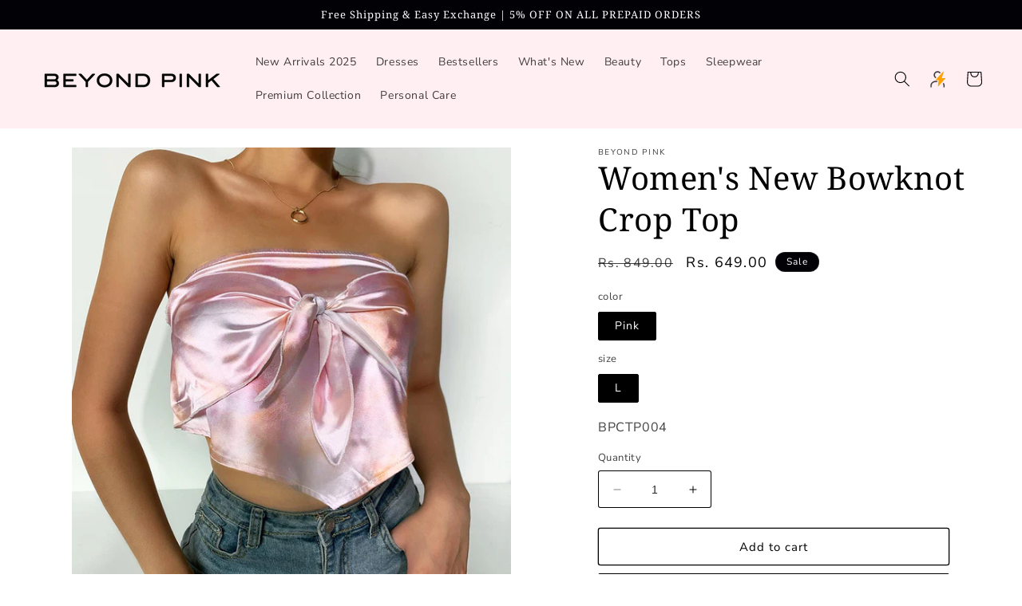

--- FILE ---
content_type: text/html; charset=utf-8
request_url: https://beyondpinkshop.com/products/womens-new-bowknot-crop-top
body_size: 32293
content:















<!doctype html>
<html class="no-js" lang="en">
  <head>
    <!-- Google tag (gtag.js) -->
<script async src="https://www.googletagmanager.com/gtag/js?id=G-7EW2TWYF21"></script>
<script>
  window.dataLayer = window.dataLayer || [];
  function gtag(){dataLayer.push(arguments);}
  gtag('js', new Date());

  gtag('config', 'G-7EW2TWYF21');
</script>
    <meta charset="utf-8">
    <meta http-equiv="X-UA-Compatible" content="IE=edge">
    <meta name="viewport" content="width=device-width,initial-scale=1">
    <meta name="theme-color" content="">
    <link rel="canonical" href="https://beyondpinkshop.com/products/womens-new-bowknot-crop-top"><link rel="preconnect" href="https://fonts.shopifycdn.com" crossorigin><title>
      Women&#39;s New Bowknot Crop Top
 &ndash; Beyond Pink</title>

    
      <meta name="description" content="Size : LLength : ShortFabric : SilkWash-Care : Hand-WashPrint-or-Pattern-Type : Solid ColorOccasion : CasualQuantity: 1Sleeve-Length : Sleeveless">
    

    

<meta property="og:site_name" content="Beyond Pink">
<meta property="og:url" content="https://beyondpinkshop.com/products/womens-new-bowknot-crop-top">
<meta property="og:title" content="Women&#39;s New Bowknot Crop Top">
<meta property="og:type" content="product">
<meta property="og:description" content="Size : LLength : ShortFabric : SilkWash-Care : Hand-WashPrint-or-Pattern-Type : Solid ColorOccasion : CasualQuantity: 1Sleeve-Length : Sleeveless"><meta property="og:image" content="http://beyondpinkshop.com/cdn/shop/products/16316922625_1628540031.jpg?v=1676916601">
  <meta property="og:image:secure_url" content="https://beyondpinkshop.com/cdn/shop/products/16316922625_1628540031.jpg?v=1676916601">
  <meta property="og:image:width" content="800">
  <meta property="og:image:height" content="800"><meta property="og:price:amount" content="649.00">
  <meta property="og:price:currency" content="INR"><meta name="twitter:card" content="summary_large_image">
<meta name="twitter:title" content="Women&#39;s New Bowknot Crop Top">
<meta name="twitter:description" content="Size : LLength : ShortFabric : SilkWash-Care : Hand-WashPrint-or-Pattern-Type : Solid ColorOccasion : CasualQuantity: 1Sleeve-Length : Sleeveless">


    <script src="//beyondpinkshop.com/cdn/shop/t/13/assets/constants.js?v=58251544750838685771761134484" defer="defer"></script>
    <script src="//beyondpinkshop.com/cdn/shop/t/13/assets/pubsub.js?v=158357773527763999511761134484" defer="defer"></script>
    <script src="//beyondpinkshop.com/cdn/shop/t/13/assets/global.js?v=139248116715221171191761134484" defer="defer"></script><script src="//beyondpinkshop.com/cdn/shop/t/13/assets/animations.js?v=114255849464433187621761134484" defer="defer"></script>
  <script>window.performance && window.performance.mark && window.performance.mark('shopify.content_for_header.start');</script><meta id="shopify-digital-wallet" name="shopify-digital-wallet" content="/72123941137/digital_wallets/dialog">
<link rel="alternate" type="application/json+oembed" href="https://beyondpinkshop.com/products/womens-new-bowknot-crop-top.oembed">
<script async="async" src="/checkouts/internal/preloads.js?locale=en-IN"></script>
<script id="shopify-features" type="application/json">{"accessToken":"7958fbcc916d95c02d952b696261fb70","betas":["rich-media-storefront-analytics"],"domain":"beyondpinkshop.com","predictiveSearch":true,"shopId":72123941137,"locale":"en"}</script>
<script>var Shopify = Shopify || {};
Shopify.shop = "beyond-pink-4637.myshopify.com";
Shopify.locale = "en";
Shopify.currency = {"active":"INR","rate":"1.0"};
Shopify.country = "IN";
Shopify.theme = {"name":"Copy of Updated copy of Sense | Kwikpass","id":179957137681,"schema_name":"Sense","schema_version":"10.0.0","theme_store_id":1356,"role":"main"};
Shopify.theme.handle = "null";
Shopify.theme.style = {"id":null,"handle":null};
Shopify.cdnHost = "beyondpinkshop.com/cdn";
Shopify.routes = Shopify.routes || {};
Shopify.routes.root = "/";</script>
<script type="module">!function(o){(o.Shopify=o.Shopify||{}).modules=!0}(window);</script>
<script>!function(o){function n(){var o=[];function n(){o.push(Array.prototype.slice.apply(arguments))}return n.q=o,n}var t=o.Shopify=o.Shopify||{};t.loadFeatures=n(),t.autoloadFeatures=n()}(window);</script>
<script id="shop-js-analytics" type="application/json">{"pageType":"product"}</script>
<script defer="defer" async type="module" src="//beyondpinkshop.com/cdn/shopifycloud/shop-js/modules/v2/client.init-shop-cart-sync_BN7fPSNr.en.esm.js"></script>
<script defer="defer" async type="module" src="//beyondpinkshop.com/cdn/shopifycloud/shop-js/modules/v2/chunk.common_Cbph3Kss.esm.js"></script>
<script defer="defer" async type="module" src="//beyondpinkshop.com/cdn/shopifycloud/shop-js/modules/v2/chunk.modal_DKumMAJ1.esm.js"></script>
<script type="module">
  await import("//beyondpinkshop.com/cdn/shopifycloud/shop-js/modules/v2/client.init-shop-cart-sync_BN7fPSNr.en.esm.js");
await import("//beyondpinkshop.com/cdn/shopifycloud/shop-js/modules/v2/chunk.common_Cbph3Kss.esm.js");
await import("//beyondpinkshop.com/cdn/shopifycloud/shop-js/modules/v2/chunk.modal_DKumMAJ1.esm.js");

  window.Shopify.SignInWithShop?.initShopCartSync?.({"fedCMEnabled":true,"windoidEnabled":true});

</script>
<script>(function() {
  var isLoaded = false;
  function asyncLoad() {
    if (isLoaded) return;
    isLoaded = true;
    var urls = ["\/\/cdn.wishpond.net\/connect.js?merchantId=1832453\u0026writeKey=856335a8849a\u0026shop=beyond-pink-4637.myshopify.com","https:\/\/tracker.wigzopush.com\/shopify.js?orgtoken=FdqYqAytSuu_pntV9lY_0w\u0026shop=beyond-pink-4637.myshopify.com","https:\/\/tracker.wigzopush.com\/shopify.js?orgtoken=FdqYqAytSuu_pntV9lY_0w\u0026shop=beyond-pink-4637.myshopify.com","https:\/\/sr-cdn.shiprocket.in\/sr-promise\/static\/uc.js?channel_id=4\u0026sr_company_id=1129138\u0026shop=beyond-pink-4637.myshopify.com","https:\/\/sr-cdn.shiprocket.in\/sr-promise\/static\/uc.js?channel_id=4\u0026sr_company_id=4436232\u0026shop=beyond-pink-4637.myshopify.com","https:\/\/sr-cdn.shiprocket.in\/sr-promise\/static\/uc.js?channel_id=4\u0026sr_company_id=4503572\u0026shop=beyond-pink-4637.myshopify.com","https:\/\/sr-cdn.shiprocket.in\/sr-promise\/static\/uc.js?channel_id=4\u0026sr_company_id=5049591\u0026shop=beyond-pink-4637.myshopify.com","https:\/\/na.shgcdn3.com\/pixel-collector.js?shop=beyond-pink-4637.myshopify.com"];
    for (var i = 0; i < urls.length; i++) {
      var s = document.createElement('script');
      s.type = 'text/javascript';
      s.async = true;
      s.src = urls[i];
      var x = document.getElementsByTagName('script')[0];
      x.parentNode.insertBefore(s, x);
    }
  };
  if(window.attachEvent) {
    window.attachEvent('onload', asyncLoad);
  } else {
    window.addEventListener('load', asyncLoad, false);
  }
})();</script>
<script id="__st">var __st={"a":72123941137,"offset":19800,"reqid":"7ec4fa73-66f3-4470-b070-a0a927344cc3-1769770705","pageurl":"beyondpinkshop.com\/products\/womens-new-bowknot-crop-top","u":"110dc3e8408e","p":"product","rtyp":"product","rid":8195573809425};</script>
<script>window.ShopifyPaypalV4VisibilityTracking = true;</script>
<script id="captcha-bootstrap">!function(){'use strict';const t='contact',e='account',n='new_comment',o=[[t,t],['blogs',n],['comments',n],[t,'customer']],c=[[e,'customer_login'],[e,'guest_login'],[e,'recover_customer_password'],[e,'create_customer']],r=t=>t.map((([t,e])=>`form[action*='/${t}']:not([data-nocaptcha='true']) input[name='form_type'][value='${e}']`)).join(','),a=t=>()=>t?[...document.querySelectorAll(t)].map((t=>t.form)):[];function s(){const t=[...o],e=r(t);return a(e)}const i='password',u='form_key',d=['recaptcha-v3-token','g-recaptcha-response','h-captcha-response',i],f=()=>{try{return window.sessionStorage}catch{return}},m='__shopify_v',_=t=>t.elements[u];function p(t,e,n=!1){try{const o=window.sessionStorage,c=JSON.parse(o.getItem(e)),{data:r}=function(t){const{data:e,action:n}=t;return t[m]||n?{data:e,action:n}:{data:t,action:n}}(c);for(const[e,n]of Object.entries(r))t.elements[e]&&(t.elements[e].value=n);n&&o.removeItem(e)}catch(o){console.error('form repopulation failed',{error:o})}}const l='form_type',E='cptcha';function T(t){t.dataset[E]=!0}const w=window,h=w.document,L='Shopify',v='ce_forms',y='captcha';let A=!1;((t,e)=>{const n=(g='f06e6c50-85a8-45c8-87d0-21a2b65856fe',I='https://cdn.shopify.com/shopifycloud/storefront-forms-hcaptcha/ce_storefront_forms_captcha_hcaptcha.v1.5.2.iife.js',D={infoText:'Protected by hCaptcha',privacyText:'Privacy',termsText:'Terms'},(t,e,n)=>{const o=w[L][v],c=o.bindForm;if(c)return c(t,g,e,D).then(n);var r;o.q.push([[t,g,e,D],n]),r=I,A||(h.body.append(Object.assign(h.createElement('script'),{id:'captcha-provider',async:!0,src:r})),A=!0)});var g,I,D;w[L]=w[L]||{},w[L][v]=w[L][v]||{},w[L][v].q=[],w[L][y]=w[L][y]||{},w[L][y].protect=function(t,e){n(t,void 0,e),T(t)},Object.freeze(w[L][y]),function(t,e,n,w,h,L){const[v,y,A,g]=function(t,e,n){const i=e?o:[],u=t?c:[],d=[...i,...u],f=r(d),m=r(i),_=r(d.filter((([t,e])=>n.includes(e))));return[a(f),a(m),a(_),s()]}(w,h,L),I=t=>{const e=t.target;return e instanceof HTMLFormElement?e:e&&e.form},D=t=>v().includes(t);t.addEventListener('submit',(t=>{const e=I(t);if(!e)return;const n=D(e)&&!e.dataset.hcaptchaBound&&!e.dataset.recaptchaBound,o=_(e),c=g().includes(e)&&(!o||!o.value);(n||c)&&t.preventDefault(),c&&!n&&(function(t){try{if(!f())return;!function(t){const e=f();if(!e)return;const n=_(t);if(!n)return;const o=n.value;o&&e.removeItem(o)}(t);const e=Array.from(Array(32),(()=>Math.random().toString(36)[2])).join('');!function(t,e){_(t)||t.append(Object.assign(document.createElement('input'),{type:'hidden',name:u})),t.elements[u].value=e}(t,e),function(t,e){const n=f();if(!n)return;const o=[...t.querySelectorAll(`input[type='${i}']`)].map((({name:t})=>t)),c=[...d,...o],r={};for(const[a,s]of new FormData(t).entries())c.includes(a)||(r[a]=s);n.setItem(e,JSON.stringify({[m]:1,action:t.action,data:r}))}(t,e)}catch(e){console.error('failed to persist form',e)}}(e),e.submit())}));const S=(t,e)=>{t&&!t.dataset[E]&&(n(t,e.some((e=>e===t))),T(t))};for(const o of['focusin','change'])t.addEventListener(o,(t=>{const e=I(t);D(e)&&S(e,y())}));const B=e.get('form_key'),M=e.get(l),P=B&&M;t.addEventListener('DOMContentLoaded',(()=>{const t=y();if(P)for(const e of t)e.elements[l].value===M&&p(e,B);[...new Set([...A(),...v().filter((t=>'true'===t.dataset.shopifyCaptcha))])].forEach((e=>S(e,t)))}))}(h,new URLSearchParams(w.location.search),n,t,e,['guest_login'])})(!1,!0)}();</script>
<script integrity="sha256-4kQ18oKyAcykRKYeNunJcIwy7WH5gtpwJnB7kiuLZ1E=" data-source-attribution="shopify.loadfeatures" defer="defer" src="//beyondpinkshop.com/cdn/shopifycloud/storefront/assets/storefront/load_feature-a0a9edcb.js" crossorigin="anonymous"></script>
<script data-source-attribution="shopify.dynamic_checkout.dynamic.init">var Shopify=Shopify||{};Shopify.PaymentButton=Shopify.PaymentButton||{isStorefrontPortableWallets:!0,init:function(){window.Shopify.PaymentButton.init=function(){};var t=document.createElement("script");t.src="https://beyondpinkshop.com/cdn/shopifycloud/portable-wallets/latest/portable-wallets.en.js",t.type="module",document.head.appendChild(t)}};
</script>
<script data-source-attribution="shopify.dynamic_checkout.buyer_consent">
  function portableWalletsHideBuyerConsent(e){var t=document.getElementById("shopify-buyer-consent"),n=document.getElementById("shopify-subscription-policy-button");t&&n&&(t.classList.add("hidden"),t.setAttribute("aria-hidden","true"),n.removeEventListener("click",e))}function portableWalletsShowBuyerConsent(e){var t=document.getElementById("shopify-buyer-consent"),n=document.getElementById("shopify-subscription-policy-button");t&&n&&(t.classList.remove("hidden"),t.removeAttribute("aria-hidden"),n.addEventListener("click",e))}window.Shopify?.PaymentButton&&(window.Shopify.PaymentButton.hideBuyerConsent=portableWalletsHideBuyerConsent,window.Shopify.PaymentButton.showBuyerConsent=portableWalletsShowBuyerConsent);
</script>
<script>
  function portableWalletsCleanup(e){e&&e.src&&console.error("Failed to load portable wallets script "+e.src);var t=document.querySelectorAll("shopify-accelerated-checkout .shopify-payment-button__skeleton, shopify-accelerated-checkout-cart .wallet-cart-button__skeleton"),e=document.getElementById("shopify-buyer-consent");for(let e=0;e<t.length;e++)t[e].remove();e&&e.remove()}function portableWalletsNotLoadedAsModule(e){e instanceof ErrorEvent&&"string"==typeof e.message&&e.message.includes("import.meta")&&"string"==typeof e.filename&&e.filename.includes("portable-wallets")&&(window.removeEventListener("error",portableWalletsNotLoadedAsModule),window.Shopify.PaymentButton.failedToLoad=e,"loading"===document.readyState?document.addEventListener("DOMContentLoaded",window.Shopify.PaymentButton.init):window.Shopify.PaymentButton.init())}window.addEventListener("error",portableWalletsNotLoadedAsModule);
</script>

<script type="module" src="https://beyondpinkshop.com/cdn/shopifycloud/portable-wallets/latest/portable-wallets.en.js" onError="portableWalletsCleanup(this)" crossorigin="anonymous"></script>
<script nomodule>
  document.addEventListener("DOMContentLoaded", portableWalletsCleanup);
</script>

<link id="shopify-accelerated-checkout-styles" rel="stylesheet" media="screen" href="https://beyondpinkshop.com/cdn/shopifycloud/portable-wallets/latest/accelerated-checkout-backwards-compat.css" crossorigin="anonymous">
<style id="shopify-accelerated-checkout-cart">
        #shopify-buyer-consent {
  margin-top: 1em;
  display: inline-block;
  width: 100%;
}

#shopify-buyer-consent.hidden {
  display: none;
}

#shopify-subscription-policy-button {
  background: none;
  border: none;
  padding: 0;
  text-decoration: underline;
  font-size: inherit;
  cursor: pointer;
}

#shopify-subscription-policy-button::before {
  box-shadow: none;
}

      </style>
<script id="sections-script" data-sections="header" defer="defer" src="//beyondpinkshop.com/cdn/shop/t/13/compiled_assets/scripts.js?v=7800"></script>
<script>window.performance && window.performance.mark && window.performance.mark('shopify.content_for_header.end');</script>
  





  <script type="text/javascript">
    
      window.__shgMoneyFormat = window.__shgMoneyFormat || {"INR":{"currency":"INR","currency_symbol":"Rs.","currency_symbol_location":"left","decimal_places":2,"decimal_separator":".","thousands_separator":","}};
    
    window.__shgCurrentCurrencyCode = window.__shgCurrentCurrencyCode || {
      currency: "INR",
      currency_symbol: "₹",
      decimal_separator: ".",
      thousands_separator: ",",
      decimal_places: 2,
      currency_symbol_location: "left"
    };
  </script>





    <style data-shopify>
      @font-face {
  font-family: "Nunito Sans";
  font-weight: 400;
  font-style: normal;
  font-display: swap;
  src: url("//beyondpinkshop.com/cdn/fonts/nunito_sans/nunitosans_n4.0276fe080df0ca4e6a22d9cb55aed3ed5ba6b1da.woff2") format("woff2"),
       url("//beyondpinkshop.com/cdn/fonts/nunito_sans/nunitosans_n4.b4964bee2f5e7fd9c3826447e73afe2baad607b7.woff") format("woff");
}

      @font-face {
  font-family: "Nunito Sans";
  font-weight: 700;
  font-style: normal;
  font-display: swap;
  src: url("//beyondpinkshop.com/cdn/fonts/nunito_sans/nunitosans_n7.25d963ed46da26098ebeab731e90d8802d989fa5.woff2") format("woff2"),
       url("//beyondpinkshop.com/cdn/fonts/nunito_sans/nunitosans_n7.d32e3219b3d2ec82285d3027bd673efc61a996c8.woff") format("woff");
}

      @font-face {
  font-family: "Nunito Sans";
  font-weight: 400;
  font-style: italic;
  font-display: swap;
  src: url("//beyondpinkshop.com/cdn/fonts/nunito_sans/nunitosans_i4.6e408730afac1484cf297c30b0e67c86d17fc586.woff2") format("woff2"),
       url("//beyondpinkshop.com/cdn/fonts/nunito_sans/nunitosans_i4.c9b6dcbfa43622b39a5990002775a8381942ae38.woff") format("woff");
}

      @font-face {
  font-family: "Nunito Sans";
  font-weight: 700;
  font-style: italic;
  font-display: swap;
  src: url("//beyondpinkshop.com/cdn/fonts/nunito_sans/nunitosans_i7.8c1124729eec046a321e2424b2acf328c2c12139.woff2") format("woff2"),
       url("//beyondpinkshop.com/cdn/fonts/nunito_sans/nunitosans_i7.af4cda04357273e0996d21184432bcb14651a64d.woff") format("woff");
}

      @font-face {
  font-family: "Noto Serif";
  font-weight: 400;
  font-style: normal;
  font-display: swap;
  src: url("//beyondpinkshop.com/cdn/fonts/noto_serif/notoserif_n4.157efcc933874b41c43d5a6a81253eedd9845384.woff2") format("woff2"),
       url("//beyondpinkshop.com/cdn/fonts/noto_serif/notoserif_n4.e95a8b0e448c8154cafc9526753c78ba0f8e894e.woff") format("woff");
}


      
        :root,
        .color-background-1 {
          --color-background: 255,255,255;
        
          --gradient-background: radial-gradient(rgba(255, 255, 255, 1), rgba(255, 255, 255, 1) 50%, rgba(255, 255, 255, 1) 100%);
        
        --color-foreground: 0,0,0;
        --color-shadow: 0,0,0;
        --color-button: 0,0,0;
        --color-button-text: 255,255,255;
        --color-secondary-button: 255,255,255;
        --color-secondary-button-text: 0,0,0;
        --color-link: 0,0,0;
        --color-badge-foreground: 0,0,0;
        --color-badge-background: 255,255,255;
        --color-badge-border: 0,0,0;
        --payment-terms-background-color: rgb(255 255 255);
      }
      
        
        .color-background-2 {
          --color-background: 255,239,242;
        
          --gradient-background: #ffeff2;
        
        --color-foreground: 2,1,6;
        --color-shadow: 2,1,6;
        --color-button: 2,1,6;
        --color-button-text: 236,243,244;
        --color-secondary-button: 255,239,242;
        --color-secondary-button-text: 2,1,6;
        --color-link: 2,1,6;
        --color-badge-foreground: 2,1,6;
        --color-badge-background: 255,239,242;
        --color-badge-border: 2,1,6;
        --payment-terms-background-color: rgb(255 239 242);
      }
      
        
        .color-inverse {
          --color-background: 2,1,6;
        
          --gradient-background: #020106;
        
        --color-foreground: 255,255,255;
        --color-shadow: 2,1,6;
        --color-button: 168,188,252;
        --color-button-text: 2,1,6;
        --color-secondary-button: 2,1,6;
        --color-secondary-button-text: 168,188,252;
        --color-link: 168,188,252;
        --color-badge-foreground: 255,255,255;
        --color-badge-background: 2,1,6;
        --color-badge-border: 255,255,255;
        --payment-terms-background-color: rgb(2 1 6);
      }
      
        
        .color-accent-1 {
          --color-background: 239,137,192;
        
          --gradient-background: linear-gradient(26deg, rgba(249, 119, 255, 1) 10%, rgba(54, 212, 255, 1) 100%, rgba(64, 255, 246, 1) 100%, rgba(43, 252, 135, 1) 100%);
        
        --color-foreground: 2,1,6;
        --color-shadow: 2,1,6;
        --color-button: 2,1,6;
        --color-button-text: 239,137,192;
        --color-secondary-button: 239,137,192;
        --color-secondary-button-text: 2,1,6;
        --color-link: 2,1,6;
        --color-badge-foreground: 2,1,6;
        --color-badge-background: 239,137,192;
        --color-badge-border: 2,1,6;
        --payment-terms-background-color: rgb(239 137 192);
      }
      
        
        .color-accent-2 {
          --color-background: 220,176,231;
        
          --gradient-background: linear-gradient(67deg, rgba(99, 255, 192, 1) 1%, rgba(96, 55, 85, 1) 100%);
        
        --color-foreground: 2,1,6;
        --color-shadow: 2,1,6;
        --color-button: 2,1,6;
        --color-button-text: 220,176,231;
        --color-secondary-button: 220,176,231;
        --color-secondary-button-text: 2,1,6;
        --color-link: 2,1,6;
        --color-badge-foreground: 2,1,6;
        --color-badge-background: 220,176,231;
        --color-badge-border: 2,1,6;
        --payment-terms-background-color: rgb(220 176 231);
      }
      

      body, .color-background-1, .color-background-2, .color-inverse, .color-accent-1, .color-accent-2 {
        color: rgba(var(--color-foreground), 0.75);
        background-color: rgb(var(--color-background));
      }

      :root {
        --font-body-family: "Nunito Sans", sans-serif;
        --font-body-style: normal;
        --font-body-weight: 400;
        --font-body-weight-bold: 700;

        --font-heading-family: "Noto Serif", serif;
        --font-heading-style: normal;
        --font-heading-weight: 400;

        --font-body-scale: 1.0;
        --font-heading-scale: 1.0;

        --media-padding: px;
        --media-border-opacity: 0.1;
        --media-border-width: 0px;
        --media-radius: 0px;
        --media-shadow-opacity: 0.0;
        --media-shadow-horizontal-offset: 10px;
        --media-shadow-vertical-offset: 12px;
        --media-shadow-blur-radius: 20px;
        --media-shadow-visible: 0;

        --page-width: 160rem;
        --page-width-margin: 0rem;

        --product-card-image-padding: 0.0rem;
        --product-card-corner-radius: 0.0rem;
        --product-card-text-alignment: center;
        --product-card-border-width: 0.0rem;
        --product-card-border-opacity: 0.1;
        --product-card-shadow-opacity: 0.0;
        --product-card-shadow-visible: 0;
        --product-card-shadow-horizontal-offset: 1.0rem;
        --product-card-shadow-vertical-offset: 1.0rem;
        --product-card-shadow-blur-radius: 3.5rem;

        --collection-card-image-padding: 0.0rem;
        --collection-card-corner-radius: 1.2rem;
        --collection-card-text-alignment: center;
        --collection-card-border-width: 0.0rem;
        --collection-card-border-opacity: 0.1;
        --collection-card-shadow-opacity: 0.05;
        --collection-card-shadow-visible: 1;
        --collection-card-shadow-horizontal-offset: 1.0rem;
        --collection-card-shadow-vertical-offset: 1.0rem;
        --collection-card-shadow-blur-radius: 3.5rem;

        --blog-card-image-padding: 0.0rem;
        --blog-card-corner-radius: 1.2rem;
        --blog-card-text-alignment: center;
        --blog-card-border-width: 0.0rem;
        --blog-card-border-opacity: 0.1;
        --blog-card-shadow-opacity: 0.05;
        --blog-card-shadow-visible: 1;
        --blog-card-shadow-horizontal-offset: 1.0rem;
        --blog-card-shadow-vertical-offset: 1.0rem;
        --blog-card-shadow-blur-radius: 3.5rem;

        --badge-corner-radius: 2.0rem;

        --popup-border-width: 1px;
        --popup-border-opacity: 0.1;
        --popup-corner-radius: 22px;
        --popup-shadow-opacity: 0.1;
        --popup-shadow-horizontal-offset: 10px;
        --popup-shadow-vertical-offset: 12px;
        --popup-shadow-blur-radius: 20px;

        --drawer-border-width: 1px;
        --drawer-border-opacity: 0.1;
        --drawer-shadow-opacity: 0.0;
        --drawer-shadow-horizontal-offset: 0px;
        --drawer-shadow-vertical-offset: 4px;
        --drawer-shadow-blur-radius: 5px;

        --spacing-sections-desktop: 36px;
        --spacing-sections-mobile: 25px;

        --grid-desktop-vertical-spacing: 40px;
        --grid-desktop-horizontal-spacing: 40px;
        --grid-mobile-vertical-spacing: 20px;
        --grid-mobile-horizontal-spacing: 20px;

        --text-boxes-border-opacity: 0.1;
        --text-boxes-border-width: 0px;
        --text-boxes-radius: 24px;
        --text-boxes-shadow-opacity: 0.0;
        --text-boxes-shadow-visible: 0;
        --text-boxes-shadow-horizontal-offset: 10px;
        --text-boxes-shadow-vertical-offset: 12px;
        --text-boxes-shadow-blur-radius: 20px;

        --buttons-radius: 2px;
        --buttons-radius-outset: 3px;
        --buttons-border-width: 1px;
        --buttons-border-opacity: 1.0;
        --buttons-shadow-opacity: 0.0;
        --buttons-shadow-visible: 0;
        --buttons-shadow-horizontal-offset: 0px;
        --buttons-shadow-vertical-offset: 4px;
        --buttons-shadow-blur-radius: 5px;
        --buttons-border-offset: 0.3px;

        --inputs-radius: 2px;
        --inputs-border-width: 1px;
        --inputs-border-opacity: 1.0;
        --inputs-shadow-opacity: 0.0;
        --inputs-shadow-horizontal-offset: 0px;
        --inputs-margin-offset: 0px;
        --inputs-shadow-vertical-offset: 4px;
        --inputs-shadow-blur-radius: 5px;
        --inputs-radius-outset: 3px;

        --variant-pills-radius: 2px;
        --variant-pills-border-width: 1px;
        --variant-pills-border-opacity: 1.0;
        --variant-pills-shadow-opacity: 0.0;
        --variant-pills-shadow-horizontal-offset: 0px;
        --variant-pills-shadow-vertical-offset: 4px;
        --variant-pills-shadow-blur-radius: 5px;
      }

      *,
      *::before,
      *::after {
        box-sizing: inherit;
      }

      html {
        box-sizing: border-box;
        font-size: calc(var(--font-body-scale) * 62.5%);
        height: 100%;
      }

      body {
        display: grid;
        grid-template-rows: auto auto 1fr auto;
        grid-template-columns: 100%;
        min-height: 100%;
        margin: 0;
        font-size: 1.5rem;
        letter-spacing: 0.06rem;
        line-height: calc(1 + 0.8 / var(--font-body-scale));
        font-family: var(--font-body-family);
        font-style: var(--font-body-style);
        font-weight: var(--font-body-weight);
      }

      @media screen and (min-width: 750px) {
        body {
          font-size: 1.6rem;
        }
      }
    </style>

    <link href="//beyondpinkshop.com/cdn/shop/t/13/assets/base.css?v=93848316505355493881761134484" rel="stylesheet" type="text/css" media="all" />
<link rel="preload" as="font" href="//beyondpinkshop.com/cdn/fonts/nunito_sans/nunitosans_n4.0276fe080df0ca4e6a22d9cb55aed3ed5ba6b1da.woff2" type="font/woff2" crossorigin><link rel="preload" as="font" href="//beyondpinkshop.com/cdn/fonts/noto_serif/notoserif_n4.157efcc933874b41c43d5a6a81253eedd9845384.woff2" type="font/woff2" crossorigin><link
        rel="stylesheet"
        href="//beyondpinkshop.com/cdn/shop/t/13/assets/component-predictive-search.css?v=118923337488134913561761134484"
        media="print"
        onload="this.media='all'"
      ><script>
      document.documentElement.className = document.documentElement.className.replace('no-js', 'js');
      if (Shopify.designMode) {
        document.documentElement.classList.add('shopify-design-mode');
      }
    </script>
  
  

<script type="text/javascript">
  
    window.SHG_CUSTOMER = null;
  
</script>







<!-- BEGIN app block: shopify://apps/multipixels-social-pixels/blocks/clients/ddddad6e-c586-4e00-a40d-3671ba4790fd --><script>
    window.__MP_CONFIG__ = {
        currency: 'INR',
        
            cart: {
                items: [
                    
                ],
            },
        
        
            product: {
                category: "",
                collection_ids: '',
                id: 8195573809425,
                name: "Women's New Bowknot Crop Top",
                price_max: '64900',
                
            },
        
        
        
    };
</script>

<script type='text/javascript' defer src='/apps/multipixel/v1/clients/beyond-pink-4637.myshopify.com/1761677214.js'></script>



<!-- END app block --><link href="https://monorail-edge.shopifysvc.com" rel="dns-prefetch">
<script>(function(){if ("sendBeacon" in navigator && "performance" in window) {try {var session_token_from_headers = performance.getEntriesByType('navigation')[0].serverTiming.find(x => x.name == '_s').description;} catch {var session_token_from_headers = undefined;}var session_cookie_matches = document.cookie.match(/_shopify_s=([^;]*)/);var session_token_from_cookie = session_cookie_matches && session_cookie_matches.length === 2 ? session_cookie_matches[1] : "";var session_token = session_token_from_headers || session_token_from_cookie || "";function handle_abandonment_event(e) {var entries = performance.getEntries().filter(function(entry) {return /monorail-edge.shopifysvc.com/.test(entry.name);});if (!window.abandonment_tracked && entries.length === 0) {window.abandonment_tracked = true;var currentMs = Date.now();var navigation_start = performance.timing.navigationStart;var payload = {shop_id: 72123941137,url: window.location.href,navigation_start,duration: currentMs - navigation_start,session_token,page_type: "product"};window.navigator.sendBeacon("https://monorail-edge.shopifysvc.com/v1/produce", JSON.stringify({schema_id: "online_store_buyer_site_abandonment/1.1",payload: payload,metadata: {event_created_at_ms: currentMs,event_sent_at_ms: currentMs}}));}}window.addEventListener('pagehide', handle_abandonment_event);}}());</script>
<script id="web-pixels-manager-setup">(function e(e,d,r,n,o){if(void 0===o&&(o={}),!Boolean(null===(a=null===(i=window.Shopify)||void 0===i?void 0:i.analytics)||void 0===a?void 0:a.replayQueue)){var i,a;window.Shopify=window.Shopify||{};var t=window.Shopify;t.analytics=t.analytics||{};var s=t.analytics;s.replayQueue=[],s.publish=function(e,d,r){return s.replayQueue.push([e,d,r]),!0};try{self.performance.mark("wpm:start")}catch(e){}var l=function(){var e={modern:/Edge?\/(1{2}[4-9]|1[2-9]\d|[2-9]\d{2}|\d{4,})\.\d+(\.\d+|)|Firefox\/(1{2}[4-9]|1[2-9]\d|[2-9]\d{2}|\d{4,})\.\d+(\.\d+|)|Chrom(ium|e)\/(9{2}|\d{3,})\.\d+(\.\d+|)|(Maci|X1{2}).+ Version\/(15\.\d+|(1[6-9]|[2-9]\d|\d{3,})\.\d+)([,.]\d+|)( \(\w+\)|)( Mobile\/\w+|) Safari\/|Chrome.+OPR\/(9{2}|\d{3,})\.\d+\.\d+|(CPU[ +]OS|iPhone[ +]OS|CPU[ +]iPhone|CPU IPhone OS|CPU iPad OS)[ +]+(15[._]\d+|(1[6-9]|[2-9]\d|\d{3,})[._]\d+)([._]\d+|)|Android:?[ /-](13[3-9]|1[4-9]\d|[2-9]\d{2}|\d{4,})(\.\d+|)(\.\d+|)|Android.+Firefox\/(13[5-9]|1[4-9]\d|[2-9]\d{2}|\d{4,})\.\d+(\.\d+|)|Android.+Chrom(ium|e)\/(13[3-9]|1[4-9]\d|[2-9]\d{2}|\d{4,})\.\d+(\.\d+|)|SamsungBrowser\/([2-9]\d|\d{3,})\.\d+/,legacy:/Edge?\/(1[6-9]|[2-9]\d|\d{3,})\.\d+(\.\d+|)|Firefox\/(5[4-9]|[6-9]\d|\d{3,})\.\d+(\.\d+|)|Chrom(ium|e)\/(5[1-9]|[6-9]\d|\d{3,})\.\d+(\.\d+|)([\d.]+$|.*Safari\/(?![\d.]+ Edge\/[\d.]+$))|(Maci|X1{2}).+ Version\/(10\.\d+|(1[1-9]|[2-9]\d|\d{3,})\.\d+)([,.]\d+|)( \(\w+\)|)( Mobile\/\w+|) Safari\/|Chrome.+OPR\/(3[89]|[4-9]\d|\d{3,})\.\d+\.\d+|(CPU[ +]OS|iPhone[ +]OS|CPU[ +]iPhone|CPU IPhone OS|CPU iPad OS)[ +]+(10[._]\d+|(1[1-9]|[2-9]\d|\d{3,})[._]\d+)([._]\d+|)|Android:?[ /-](13[3-9]|1[4-9]\d|[2-9]\d{2}|\d{4,})(\.\d+|)(\.\d+|)|Mobile Safari.+OPR\/([89]\d|\d{3,})\.\d+\.\d+|Android.+Firefox\/(13[5-9]|1[4-9]\d|[2-9]\d{2}|\d{4,})\.\d+(\.\d+|)|Android.+Chrom(ium|e)\/(13[3-9]|1[4-9]\d|[2-9]\d{2}|\d{4,})\.\d+(\.\d+|)|Android.+(UC? ?Browser|UCWEB|U3)[ /]?(15\.([5-9]|\d{2,})|(1[6-9]|[2-9]\d|\d{3,})\.\d+)\.\d+|SamsungBrowser\/(5\.\d+|([6-9]|\d{2,})\.\d+)|Android.+MQ{2}Browser\/(14(\.(9|\d{2,})|)|(1[5-9]|[2-9]\d|\d{3,})(\.\d+|))(\.\d+|)|K[Aa][Ii]OS\/(3\.\d+|([4-9]|\d{2,})\.\d+)(\.\d+|)/},d=e.modern,r=e.legacy,n=navigator.userAgent;return n.match(d)?"modern":n.match(r)?"legacy":"unknown"}(),u="modern"===l?"modern":"legacy",c=(null!=n?n:{modern:"",legacy:""})[u],f=function(e){return[e.baseUrl,"/wpm","/b",e.hashVersion,"modern"===e.buildTarget?"m":"l",".js"].join("")}({baseUrl:d,hashVersion:r,buildTarget:u}),m=function(e){var d=e.version,r=e.bundleTarget,n=e.surface,o=e.pageUrl,i=e.monorailEndpoint;return{emit:function(e){var a=e.status,t=e.errorMsg,s=(new Date).getTime(),l=JSON.stringify({metadata:{event_sent_at_ms:s},events:[{schema_id:"web_pixels_manager_load/3.1",payload:{version:d,bundle_target:r,page_url:o,status:a,surface:n,error_msg:t},metadata:{event_created_at_ms:s}}]});if(!i)return console&&console.warn&&console.warn("[Web Pixels Manager] No Monorail endpoint provided, skipping logging."),!1;try{return self.navigator.sendBeacon.bind(self.navigator)(i,l)}catch(e){}var u=new XMLHttpRequest;try{return u.open("POST",i,!0),u.setRequestHeader("Content-Type","text/plain"),u.send(l),!0}catch(e){return console&&console.warn&&console.warn("[Web Pixels Manager] Got an unhandled error while logging to Monorail."),!1}}}}({version:r,bundleTarget:l,surface:e.surface,pageUrl:self.location.href,monorailEndpoint:e.monorailEndpoint});try{o.browserTarget=l,function(e){var d=e.src,r=e.async,n=void 0===r||r,o=e.onload,i=e.onerror,a=e.sri,t=e.scriptDataAttributes,s=void 0===t?{}:t,l=document.createElement("script"),u=document.querySelector("head"),c=document.querySelector("body");if(l.async=n,l.src=d,a&&(l.integrity=a,l.crossOrigin="anonymous"),s)for(var f in s)if(Object.prototype.hasOwnProperty.call(s,f))try{l.dataset[f]=s[f]}catch(e){}if(o&&l.addEventListener("load",o),i&&l.addEventListener("error",i),u)u.appendChild(l);else{if(!c)throw new Error("Did not find a head or body element to append the script");c.appendChild(l)}}({src:f,async:!0,onload:function(){if(!function(){var e,d;return Boolean(null===(d=null===(e=window.Shopify)||void 0===e?void 0:e.analytics)||void 0===d?void 0:d.initialized)}()){var d=window.webPixelsManager.init(e)||void 0;if(d){var r=window.Shopify.analytics;r.replayQueue.forEach((function(e){var r=e[0],n=e[1],o=e[2];d.publishCustomEvent(r,n,o)})),r.replayQueue=[],r.publish=d.publishCustomEvent,r.visitor=d.visitor,r.initialized=!0}}},onerror:function(){return m.emit({status:"failed",errorMsg:"".concat(f," has failed to load")})},sri:function(e){var d=/^sha384-[A-Za-z0-9+/=]+$/;return"string"==typeof e&&d.test(e)}(c)?c:"",scriptDataAttributes:o}),m.emit({status:"loading"})}catch(e){m.emit({status:"failed",errorMsg:(null==e?void 0:e.message)||"Unknown error"})}}})({shopId: 72123941137,storefrontBaseUrl: "https://beyondpinkshop.com",extensionsBaseUrl: "https://extensions.shopifycdn.com/cdn/shopifycloud/web-pixels-manager",monorailEndpoint: "https://monorail-edge.shopifysvc.com/unstable/produce_batch",surface: "storefront-renderer",enabledBetaFlags: ["2dca8a86"],webPixelsConfigList: [{"id":"1344635153","configuration":"{\"site_id\":\"5f3ea8e1-0ed4-4f82-8652-7ac786b4d1d3\",\"analytics_endpoint\":\"https:\\\/\\\/na.shgcdn3.com\"}","eventPayloadVersion":"v1","runtimeContext":"STRICT","scriptVersion":"695709fc3f146fa50a25299517a954f2","type":"APP","apiClientId":1158168,"privacyPurposes":["ANALYTICS","MARKETING","SALE_OF_DATA"],"dataSharingAdjustments":{"protectedCustomerApprovalScopes":["read_customer_personal_data"]}},{"id":"1145504017","configuration":"{\"pixels\":\"[{\\\"pixel_id\\\":\\\"138523672348425\\\",\\\"percentage\\\":100,\\\"collection_id\\\":\\\"\\\",\\\"delay\\\":0,\\\"product_id\\\":\\\"\\\",\\\"page_id\\\":null,\\\"setting\\\":\\\"always\\\",\\\"shipping\\\":false,\\\"discount\\\":false,\\\"server_side\\\":false,\\\"platform\\\":\\\"facebook\\\",\\\"events\\\":{}},{\\\"pixel_id\\\":\\\"2134442820315293\\\",\\\"percentage\\\":100,\\\"collection_id\\\":\\\"\\\",\\\"delay\\\":0,\\\"product_id\\\":\\\"\\\",\\\"page_id\\\":null,\\\"setting\\\":\\\"always\\\",\\\"shipping\\\":false,\\\"discount\\\":false,\\\"server_side\\\":false,\\\"platform\\\":\\\"facebook\\\",\\\"events\\\":{}}]\"}","eventPayloadVersion":"v1","runtimeContext":"STRICT","scriptVersion":"17974735e6a6b4f0a50cdabe81eb0582","type":"APP","apiClientId":2665701,"privacyPurposes":["ANALYTICS","MARKETING","SALE_OF_DATA"],"dataSharingAdjustments":{"protectedCustomerApprovalScopes":[]}},{"id":"332202257","configuration":"{\"pixel_id\":\"138523672348425\",\"pixel_type\":\"facebook_pixel\"}","eventPayloadVersion":"v1","runtimeContext":"OPEN","scriptVersion":"ca16bc87fe92b6042fbaa3acc2fbdaa6","type":"APP","apiClientId":2329312,"privacyPurposes":["ANALYTICS","MARKETING","SALE_OF_DATA"],"dataSharingAdjustments":{"protectedCustomerApprovalScopes":["read_customer_address","read_customer_email","read_customer_name","read_customer_personal_data","read_customer_phone"]}},{"id":"shopify-app-pixel","configuration":"{}","eventPayloadVersion":"v1","runtimeContext":"STRICT","scriptVersion":"0450","apiClientId":"shopify-pixel","type":"APP","privacyPurposes":["ANALYTICS","MARKETING"]},{"id":"shopify-custom-pixel","eventPayloadVersion":"v1","runtimeContext":"LAX","scriptVersion":"0450","apiClientId":"shopify-pixel","type":"CUSTOM","privacyPurposes":["ANALYTICS","MARKETING"]}],isMerchantRequest: false,initData: {"shop":{"name":"Beyond Pink","paymentSettings":{"currencyCode":"INR"},"myshopifyDomain":"beyond-pink-4637.myshopify.com","countryCode":"IN","storefrontUrl":"https:\/\/beyondpinkshop.com"},"customer":null,"cart":null,"checkout":null,"productVariants":[{"price":{"amount":649.0,"currencyCode":"INR"},"product":{"title":"Women's New Bowknot Crop Top","vendor":"Beyond Pink","id":"8195573809425","untranslatedTitle":"Women's New Bowknot Crop Top","url":"\/products\/womens-new-bowknot-crop-top","type":""},"id":"44562158518545","image":{"src":"\/\/beyondpinkshop.com\/cdn\/shop\/products\/16316922625_1628540031.jpg?v=1676916601"},"sku":"BPCTP004","title":"Pink \/ L","untranslatedTitle":"Pink \/ L"}],"purchasingCompany":null},},"https://beyondpinkshop.com/cdn","1d2a099fw23dfb22ep557258f5m7a2edbae",{"modern":"","legacy":""},{"shopId":"72123941137","storefrontBaseUrl":"https:\/\/beyondpinkshop.com","extensionBaseUrl":"https:\/\/extensions.shopifycdn.com\/cdn\/shopifycloud\/web-pixels-manager","surface":"storefront-renderer","enabledBetaFlags":"[\"2dca8a86\"]","isMerchantRequest":"false","hashVersion":"1d2a099fw23dfb22ep557258f5m7a2edbae","publish":"custom","events":"[[\"page_viewed\",{}],[\"product_viewed\",{\"productVariant\":{\"price\":{\"amount\":649.0,\"currencyCode\":\"INR\"},\"product\":{\"title\":\"Women's New Bowknot Crop Top\",\"vendor\":\"Beyond Pink\",\"id\":\"8195573809425\",\"untranslatedTitle\":\"Women's New Bowknot Crop Top\",\"url\":\"\/products\/womens-new-bowknot-crop-top\",\"type\":\"\"},\"id\":\"44562158518545\",\"image\":{\"src\":\"\/\/beyondpinkshop.com\/cdn\/shop\/products\/16316922625_1628540031.jpg?v=1676916601\"},\"sku\":\"BPCTP004\",\"title\":\"Pink \/ L\",\"untranslatedTitle\":\"Pink \/ L\"}}]]"});</script><script>
  window.ShopifyAnalytics = window.ShopifyAnalytics || {};
  window.ShopifyAnalytics.meta = window.ShopifyAnalytics.meta || {};
  window.ShopifyAnalytics.meta.currency = 'INR';
  var meta = {"product":{"id":8195573809425,"gid":"gid:\/\/shopify\/Product\/8195573809425","vendor":"Beyond Pink","type":"","handle":"womens-new-bowknot-crop-top","variants":[{"id":44562158518545,"price":64900,"name":"Women's New Bowknot Crop Top - Pink \/ L","public_title":"Pink \/ L","sku":"BPCTP004"}],"remote":false},"page":{"pageType":"product","resourceType":"product","resourceId":8195573809425,"requestId":"7ec4fa73-66f3-4470-b070-a0a927344cc3-1769770705"}};
  for (var attr in meta) {
    window.ShopifyAnalytics.meta[attr] = meta[attr];
  }
</script>
<script class="analytics">
  (function () {
    var customDocumentWrite = function(content) {
      var jquery = null;

      if (window.jQuery) {
        jquery = window.jQuery;
      } else if (window.Checkout && window.Checkout.$) {
        jquery = window.Checkout.$;
      }

      if (jquery) {
        jquery('body').append(content);
      }
    };

    var hasLoggedConversion = function(token) {
      if (token) {
        return document.cookie.indexOf('loggedConversion=' + token) !== -1;
      }
      return false;
    }

    var setCookieIfConversion = function(token) {
      if (token) {
        var twoMonthsFromNow = new Date(Date.now());
        twoMonthsFromNow.setMonth(twoMonthsFromNow.getMonth() + 2);

        document.cookie = 'loggedConversion=' + token + '; expires=' + twoMonthsFromNow;
      }
    }

    var trekkie = window.ShopifyAnalytics.lib = window.trekkie = window.trekkie || [];
    if (trekkie.integrations) {
      return;
    }
    trekkie.methods = [
      'identify',
      'page',
      'ready',
      'track',
      'trackForm',
      'trackLink'
    ];
    trekkie.factory = function(method) {
      return function() {
        var args = Array.prototype.slice.call(arguments);
        args.unshift(method);
        trekkie.push(args);
        return trekkie;
      };
    };
    for (var i = 0; i < trekkie.methods.length; i++) {
      var key = trekkie.methods[i];
      trekkie[key] = trekkie.factory(key);
    }
    trekkie.load = function(config) {
      trekkie.config = config || {};
      trekkie.config.initialDocumentCookie = document.cookie;
      var first = document.getElementsByTagName('script')[0];
      var script = document.createElement('script');
      script.type = 'text/javascript';
      script.onerror = function(e) {
        var scriptFallback = document.createElement('script');
        scriptFallback.type = 'text/javascript';
        scriptFallback.onerror = function(error) {
                var Monorail = {
      produce: function produce(monorailDomain, schemaId, payload) {
        var currentMs = new Date().getTime();
        var event = {
          schema_id: schemaId,
          payload: payload,
          metadata: {
            event_created_at_ms: currentMs,
            event_sent_at_ms: currentMs
          }
        };
        return Monorail.sendRequest("https://" + monorailDomain + "/v1/produce", JSON.stringify(event));
      },
      sendRequest: function sendRequest(endpointUrl, payload) {
        // Try the sendBeacon API
        if (window && window.navigator && typeof window.navigator.sendBeacon === 'function' && typeof window.Blob === 'function' && !Monorail.isIos12()) {
          var blobData = new window.Blob([payload], {
            type: 'text/plain'
          });

          if (window.navigator.sendBeacon(endpointUrl, blobData)) {
            return true;
          } // sendBeacon was not successful

        } // XHR beacon

        var xhr = new XMLHttpRequest();

        try {
          xhr.open('POST', endpointUrl);
          xhr.setRequestHeader('Content-Type', 'text/plain');
          xhr.send(payload);
        } catch (e) {
          console.log(e);
        }

        return false;
      },
      isIos12: function isIos12() {
        return window.navigator.userAgent.lastIndexOf('iPhone; CPU iPhone OS 12_') !== -1 || window.navigator.userAgent.lastIndexOf('iPad; CPU OS 12_') !== -1;
      }
    };
    Monorail.produce('monorail-edge.shopifysvc.com',
      'trekkie_storefront_load_errors/1.1',
      {shop_id: 72123941137,
      theme_id: 179957137681,
      app_name: "storefront",
      context_url: window.location.href,
      source_url: "//beyondpinkshop.com/cdn/s/trekkie.storefront.c59ea00e0474b293ae6629561379568a2d7c4bba.min.js"});

        };
        scriptFallback.async = true;
        scriptFallback.src = '//beyondpinkshop.com/cdn/s/trekkie.storefront.c59ea00e0474b293ae6629561379568a2d7c4bba.min.js';
        first.parentNode.insertBefore(scriptFallback, first);
      };
      script.async = true;
      script.src = '//beyondpinkshop.com/cdn/s/trekkie.storefront.c59ea00e0474b293ae6629561379568a2d7c4bba.min.js';
      first.parentNode.insertBefore(script, first);
    };
    trekkie.load(
      {"Trekkie":{"appName":"storefront","development":false,"defaultAttributes":{"shopId":72123941137,"isMerchantRequest":null,"themeId":179957137681,"themeCityHash":"13808078825343670988","contentLanguage":"en","currency":"INR","eventMetadataId":"344a46a9-614b-498c-b3b4-8805dbf05069"},"isServerSideCookieWritingEnabled":true,"monorailRegion":"shop_domain","enabledBetaFlags":["65f19447","b5387b81"]},"Session Attribution":{},"S2S":{"facebookCapiEnabled":true,"source":"trekkie-storefront-renderer","apiClientId":580111}}
    );

    var loaded = false;
    trekkie.ready(function() {
      if (loaded) return;
      loaded = true;

      window.ShopifyAnalytics.lib = window.trekkie;

      var originalDocumentWrite = document.write;
      document.write = customDocumentWrite;
      try { window.ShopifyAnalytics.merchantGoogleAnalytics.call(this); } catch(error) {};
      document.write = originalDocumentWrite;

      window.ShopifyAnalytics.lib.page(null,{"pageType":"product","resourceType":"product","resourceId":8195573809425,"requestId":"7ec4fa73-66f3-4470-b070-a0a927344cc3-1769770705","shopifyEmitted":true});

      var match = window.location.pathname.match(/checkouts\/(.+)\/(thank_you|post_purchase)/)
      var token = match? match[1]: undefined;
      if (!hasLoggedConversion(token)) {
        setCookieIfConversion(token);
        window.ShopifyAnalytics.lib.track("Viewed Product",{"currency":"INR","variantId":44562158518545,"productId":8195573809425,"productGid":"gid:\/\/shopify\/Product\/8195573809425","name":"Women's New Bowknot Crop Top - Pink \/ L","price":"649.00","sku":"BPCTP004","brand":"Beyond Pink","variant":"Pink \/ L","category":"","nonInteraction":true,"remote":false},undefined,undefined,{"shopifyEmitted":true});
      window.ShopifyAnalytics.lib.track("monorail:\/\/trekkie_storefront_viewed_product\/1.1",{"currency":"INR","variantId":44562158518545,"productId":8195573809425,"productGid":"gid:\/\/shopify\/Product\/8195573809425","name":"Women's New Bowknot Crop Top - Pink \/ L","price":"649.00","sku":"BPCTP004","brand":"Beyond Pink","variant":"Pink \/ L","category":"","nonInteraction":true,"remote":false,"referer":"https:\/\/beyondpinkshop.com\/products\/womens-new-bowknot-crop-top"});
      }
    });


        var eventsListenerScript = document.createElement('script');
        eventsListenerScript.async = true;
        eventsListenerScript.src = "//beyondpinkshop.com/cdn/shopifycloud/storefront/assets/shop_events_listener-3da45d37.js";
        document.getElementsByTagName('head')[0].appendChild(eventsListenerScript);

})();</script>
  <script>
  if (!window.ga || (window.ga && typeof window.ga !== 'function')) {
    window.ga = function ga() {
      (window.ga.q = window.ga.q || []).push(arguments);
      if (window.Shopify && window.Shopify.analytics && typeof window.Shopify.analytics.publish === 'function') {
        window.Shopify.analytics.publish("ga_stub_called", {}, {sendTo: "google_osp_migration"});
      }
      console.error("Shopify's Google Analytics stub called with:", Array.from(arguments), "\nSee https://help.shopify.com/manual/promoting-marketing/pixels/pixel-migration#google for more information.");
    };
    if (window.Shopify && window.Shopify.analytics && typeof window.Shopify.analytics.publish === 'function') {
      window.Shopify.analytics.publish("ga_stub_initialized", {}, {sendTo: "google_osp_migration"});
    }
  }
</script>
<script
  defer
  src="https://beyondpinkshop.com/cdn/shopifycloud/perf-kit/shopify-perf-kit-3.1.0.min.js"
  data-application="storefront-renderer"
  data-shop-id="72123941137"
  data-render-region="gcp-us-central1"
  data-page-type="product"
  data-theme-instance-id="179957137681"
  data-theme-name="Sense"
  data-theme-version="10.0.0"
  data-monorail-region="shop_domain"
  data-resource-timing-sampling-rate="10"
  data-shs="true"
  data-shs-beacon="true"
  data-shs-export-with-fetch="true"
  data-shs-logs-sample-rate="1"
  data-shs-beacon-endpoint="https://beyondpinkshop.com/api/collect"
></script>
</head>

  <body class="gradient animate--hover-default">
    <a class="skip-to-content-link button visually-hidden" href="#MainContent">
      Skip to content
    </a>

<script src="//beyondpinkshop.com/cdn/shop/t/13/assets/cart.js?v=80361240427046189311761134484" defer="defer"></script>

<style>
  .drawer {
    visibility: hidden;
  }
</style>

<cart-drawer class="drawer is-empty">
  <div id="CartDrawer" class="cart-drawer">
    <div id="CartDrawer-Overlay" class="cart-drawer__overlay"></div>
    <div
      class="drawer__inner"
      role="dialog"
      aria-modal="true"
      aria-label="Your cart"
      tabindex="-1"
    ><div class="drawer__inner-empty">
          <div class="cart-drawer__warnings center cart-drawer__warnings--has-collection">
            <div class="cart-drawer__empty-content">
              <h2 class="cart__empty-text">Your cart is empty</h2>
              <button
                class="drawer__close"
                type="button"
                onclick="this.closest('cart-drawer').close()"
                aria-label="Close"
              >
                <svg
  xmlns="http://www.w3.org/2000/svg"
  aria-hidden="true"
  focusable="false"
  class="icon icon-close"
  fill="none"
  viewBox="0 0 18 17"
>
  <path d="M.865 15.978a.5.5 0 00.707.707l7.433-7.431 7.579 7.282a.501.501 0 00.846-.37.5.5 0 00-.153-.351L9.712 8.546l7.417-7.416a.5.5 0 10-.707-.708L8.991 7.853 1.413.573a.5.5 0 10-.693.72l7.563 7.268-7.418 7.417z" fill="currentColor">
</svg>

              </button>
              <a href="/collections/all" class="button">
                Continue shopping
              </a><p class="cart__login-title h3">Have an account?</p>
                <p class="cart__login-paragraph">
                  
                  
                  <span onclick="kpHandleLogin('/cart')" class="kp-carttxtlink">Login</span> to checkout faster.
                  
                </p></div>
          </div><div class="cart-drawer__collection">
              
<div class="card-wrapper animate-arrow collection-card-wrapper">
  <div
    class="
      card
      card--card
       card--media
       color-background-1 gradient
      
      
    "
    style="--ratio-percent: 100%;"
  >
    <div
      class="card__inner  ratio"
      style="--ratio-percent: 100%;"
    ><div class="card__media">
          <div class="media media--transparent media--hover-effect">
            <img
              srcset="//beyondpinkshop.com/cdn/shop/collections/Collection-page-banner-bestsellers.jpg?v=1689338886&width=165 165w,//beyondpinkshop.com/cdn/shop/collections/Collection-page-banner-bestsellers.jpg?v=1689338886&width=330 330w,//beyondpinkshop.com/cdn/shop/collections/Collection-page-banner-bestsellers.jpg?v=1689338886&width=535 535w,//beyondpinkshop.com/cdn/shop/collections/Collection-page-banner-bestsellers.jpg?v=1689338886&width=750 750w,//beyondpinkshop.com/cdn/shop/collections/Collection-page-banner-bestsellers.jpg?v=1689338886&width=1000 1000w,//beyondpinkshop.com/cdn/shop/collections/Collection-page-banner-bestsellers.jpg?v=1689338886&width=1500 1500w,//beyondpinkshop.com/cdn/shop/collections/Collection-page-banner-bestsellers.jpg?v=1689338886 1950w
              "
              src="//beyondpinkshop.com/cdn/shop/collections/Collection-page-banner-bestsellers.jpg?v=1689338886&width=1500"
              sizes="
                (min-width: 1600px) 1500px,
                (min-width: 750px) calc(100vw - 10rem),
                calc(100vw - 3rem)
              "
              alt=""
              height="700"
              width="1950"
              loading="lazy"
              class="motion-reduce"
            >
          </div>
        </div><div class="card__content">
          <div class="card__information">
            <h3 class="card__heading">
              <a
                
                  href="/collections/bestsellers"
                
                class="full-unstyled-link"
              >Bestsellers<span class="icon-wrap"><svg
  viewBox="0 0 14 10"
  fill="none"
  aria-hidden="true"
  focusable="false"
  class="icon icon-arrow"
  xmlns="http://www.w3.org/2000/svg"
>
  <path fill-rule="evenodd" clip-rule="evenodd" d="M8.537.808a.5.5 0 01.817-.162l4 4a.5.5 0 010 .708l-4 4a.5.5 0 11-.708-.708L11.793 5.5H1a.5.5 0 010-1h10.793L8.646 1.354a.5.5 0 01-.109-.546z" fill="currentColor">
</svg>
</span>
              </a>
            </h3></div>
        </div></div><div class="card__content">
        <div class="card__information">
          <h3 class="card__heading">
            <a
              
                href="/collections/bestsellers"
              
              class="full-unstyled-link"
            >Bestsellers<span class="icon-wrap"><svg
  viewBox="0 0 14 10"
  fill="none"
  aria-hidden="true"
  focusable="false"
  class="icon icon-arrow"
  xmlns="http://www.w3.org/2000/svg"
>
  <path fill-rule="evenodd" clip-rule="evenodd" d="M8.537.808a.5.5 0 01.817-.162l4 4a.5.5 0 010 .708l-4 4a.5.5 0 11-.708-.708L11.793 5.5H1a.5.5 0 010-1h10.793L8.646 1.354a.5.5 0 01-.109-.546z" fill="currentColor">
</svg>
</span>
            </a>
          </h3></div>
      </div></div>
</div>

            </div></div><div class="drawer__header">
        <h2 class="drawer__heading">Your cart</h2>
        <button
          class="drawer__close"
          type="button"
          onclick="this.closest('cart-drawer').close()"
          aria-label="Close"
        >
          <svg
  xmlns="http://www.w3.org/2000/svg"
  aria-hidden="true"
  focusable="false"
  class="icon icon-close"
  fill="none"
  viewBox="0 0 18 17"
>
  <path d="M.865 15.978a.5.5 0 00.707.707l7.433-7.431 7.579 7.282a.501.501 0 00.846-.37.5.5 0 00-.153-.351L9.712 8.546l7.417-7.416a.5.5 0 10-.707-.708L8.991 7.853 1.413.573a.5.5 0 10-.693.72l7.563 7.268-7.418 7.417z" fill="currentColor">
</svg>

        </button>
      </div>
      <cart-drawer-items
        
          class=" is-empty"
        
      >
        <form
          action="/cart"
          id="CartDrawer-Form"
          class="cart__contents cart-drawer__form"
          method="post"
        >
          <div id="CartDrawer-CartItems" class="drawer__contents js-contents"><p id="CartDrawer-LiveRegionText" class="visually-hidden" role="status"></p>
            <p id="CartDrawer-LineItemStatus" class="visually-hidden" aria-hidden="true" role="status">
              Loading...
            </p>
          </div>
          <div id="CartDrawer-CartErrors" role="alert"></div>
        </form>
      </cart-drawer-items>
      <div class="drawer__footer"><details id="Details-CartDrawer">
            <summary>
              <span class="summary__title">
                Order special instructions
                <svg aria-hidden="true" focusable="false" class="icon icon-caret" viewBox="0 0 10 6">
  <path fill-rule="evenodd" clip-rule="evenodd" d="M9.354.646a.5.5 0 00-.708 0L5 4.293 1.354.646a.5.5 0 00-.708.708l4 4a.5.5 0 00.708 0l4-4a.5.5 0 000-.708z" fill="currentColor">
</svg>

              </span>
            </summary>
            <cart-note class="cart__note field">
              <label class="visually-hidden" for="CartDrawer-Note">Order special instructions</label>
              <textarea
                id="CartDrawer-Note"
                class="text-area text-area--resize-vertical field__input"
                name="note"
                placeholder="Order special instructions"
              ></textarea>
            </cart-note>
          </details><!-- Start blocks -->
        <!-- Subtotals -->

        <div class="cart-drawer__footer" >
          <div class="totals" role="status">
            <h2 class="totals__subtotal">Subtotal</h2>
            <p class="totals__subtotal-value">Rs. 0.00</p>
          </div>

          <div></div>

          <small class="tax-note caption-large rte">Taxes and shipping calculated at checkout
</small>
        </div>

        <!-- CTAs -->

        <div class="cart__ctas" >
          <noscript>
            <button type="submit" class="cart__update-button button button--secondary" form="CartDrawer-Form">
              Update
            </button>
          </noscript>

          <button
            type="submit"
            id="CartDrawer-Checkout"
            class="cart__checkout-button button"
            name="checkout"
            form="CartDrawer-Form"
            
              disabled
            
          >
            Check out
          </button>
        </div>
      </div>
    </div>
  </div>
</cart-drawer>

<script>
  document.addEventListener('DOMContentLoaded', function () {
    function isIE() {
      const ua = window.navigator.userAgent;
      const msie = ua.indexOf('MSIE ');
      const trident = ua.indexOf('Trident/');

      return msie > 0 || trident > 0;
    }

    if (!isIE()) return;
    const cartSubmitInput = document.createElement('input');
    cartSubmitInput.setAttribute('name', 'checkout');
    cartSubmitInput.setAttribute('type', 'hidden');
    document.querySelector('#cart').appendChild(cartSubmitInput);
    document.querySelector('#checkout').addEventListener('click', function (event) {
      document.querySelector('#cart').submit();
    });
  });
</script>
<!-- BEGIN sections: header-group -->
<div id="shopify-section-sections--25039595241745__announcement-bar" class="shopify-section shopify-section-group-header-group announcement-bar-section"><link href="//beyondpinkshop.com/cdn/shop/t/13/assets/component-slideshow.css?v=83743227411799112781761134484" rel="stylesheet" type="text/css" media="all" />
<link href="//beyondpinkshop.com/cdn/shop/t/13/assets/component-slider.css?v=142503135496229589681761134484" rel="stylesheet" type="text/css" media="all" />

<div
  class="utility-bar color-inverse gradient utility-bar--bottom-border"
  
><div class="announcement-bar" role="region" aria-label="Announcement" ><div class="page-width">
            <p class="announcement-bar__message h5">
              <span>Free Shipping &amp; Easy Exchange | 5% OFF ON ALL PREPAID ORDERS</span></p>
          </div></div></div>


</div><div id="shopify-section-sections--25039595241745__header" class="shopify-section shopify-section-group-header-group section-header"><link rel="stylesheet" href="//beyondpinkshop.com/cdn/shop/t/13/assets/component-list-menu.css?v=151968516119678728991761134484" media="print" onload="this.media='all'">
<link rel="stylesheet" href="//beyondpinkshop.com/cdn/shop/t/13/assets/component-search.css?v=130382253973794904871761134484" media="print" onload="this.media='all'">
<link rel="stylesheet" href="//beyondpinkshop.com/cdn/shop/t/13/assets/component-menu-drawer.css?v=160161990486659892291761134484" media="print" onload="this.media='all'">
<link rel="stylesheet" href="//beyondpinkshop.com/cdn/shop/t/13/assets/component-cart-notification.css?v=54116361853792938221761134484" media="print" onload="this.media='all'">
<link rel="stylesheet" href="//beyondpinkshop.com/cdn/shop/t/13/assets/component-cart-items.css?v=4628327769354762111761134484" media="print" onload="this.media='all'"><link rel="stylesheet" href="//beyondpinkshop.com/cdn/shop/t/13/assets/component-price.css?v=65402837579211014041761134484" media="print" onload="this.media='all'">
  <link rel="stylesheet" href="//beyondpinkshop.com/cdn/shop/t/13/assets/component-loading-overlay.css?v=43236910203777044501761134484" media="print" onload="this.media='all'"><link href="//beyondpinkshop.com/cdn/shop/t/13/assets/component-cart-drawer.css?v=2414868725160861721761134484" rel="stylesheet" type="text/css" media="all" />
  <link href="//beyondpinkshop.com/cdn/shop/t/13/assets/component-cart.css?v=153960305647764813511761134484" rel="stylesheet" type="text/css" media="all" />
  <link href="//beyondpinkshop.com/cdn/shop/t/13/assets/component-totals.css?v=86168756436424464851761134484" rel="stylesheet" type="text/css" media="all" />
  <link href="//beyondpinkshop.com/cdn/shop/t/13/assets/component-price.css?v=65402837579211014041761134484" rel="stylesheet" type="text/css" media="all" />
  <link href="//beyondpinkshop.com/cdn/shop/t/13/assets/component-discounts.css?v=152760482443307489271761134484" rel="stylesheet" type="text/css" media="all" />
  <link href="//beyondpinkshop.com/cdn/shop/t/13/assets/component-loading-overlay.css?v=43236910203777044501761134484" rel="stylesheet" type="text/css" media="all" />
<noscript><link href="//beyondpinkshop.com/cdn/shop/t/13/assets/component-list-menu.css?v=151968516119678728991761134484" rel="stylesheet" type="text/css" media="all" /></noscript>
<noscript><link href="//beyondpinkshop.com/cdn/shop/t/13/assets/component-search.css?v=130382253973794904871761134484" rel="stylesheet" type="text/css" media="all" /></noscript>
<noscript><link href="//beyondpinkshop.com/cdn/shop/t/13/assets/component-menu-drawer.css?v=160161990486659892291761134484" rel="stylesheet" type="text/css" media="all" /></noscript>
<noscript><link href="//beyondpinkshop.com/cdn/shop/t/13/assets/component-cart-notification.css?v=54116361853792938221761134484" rel="stylesheet" type="text/css" media="all" /></noscript>
<noscript><link href="//beyondpinkshop.com/cdn/shop/t/13/assets/component-cart-items.css?v=4628327769354762111761134484" rel="stylesheet" type="text/css" media="all" /></noscript>

<style>
  header-drawer {
    justify-self: start;
    margin-left: -1.2rem;
  }@media screen and (min-width: 990px) {
      header-drawer {
        display: none;
      }
    }.menu-drawer-container {
    display: flex;
  }

  .list-menu {
    list-style: none;
    padding: 0;
    margin: 0;
  }

  .list-menu--inline {
    display: inline-flex;
    flex-wrap: wrap;
  }

  summary.list-menu__item {
    padding-right: 2.7rem;
  }

  .list-menu__item {
    display: flex;
    align-items: center;
    line-height: calc(1 + 0.3 / var(--font-body-scale));
  }

  .list-menu__item--link {
    text-decoration: none;
    padding-bottom: 1rem;
    padding-top: 1rem;
    line-height: calc(1 + 0.8 / var(--font-body-scale));
  }

  @media screen and (min-width: 750px) {
    .list-menu__item--link {
      padding-bottom: 0.5rem;
      padding-top: 0.5rem;
    }
  }
</style><style data-shopify>.header {
    padding-top: 10px;
    padding-bottom: 10px;
  }

  .section-header {
    position: sticky; /* This is for fixing a Safari z-index issue. PR #2147 */
    margin-bottom: 0px;
  }

  @media screen and (min-width: 750px) {
    .section-header {
      margin-bottom: 0px;
    }
  }

  @media screen and (min-width: 990px) {
    .header {
      padding-top: 20px;
      padding-bottom: 20px;
    }
  }</style><script src="//beyondpinkshop.com/cdn/shop/t/13/assets/details-disclosure.js?v=13653116266235556501761134484" defer="defer"></script>
<script src="//beyondpinkshop.com/cdn/shop/t/13/assets/details-modal.js?v=25581673532751508451761134484" defer="defer"></script>
<script src="//beyondpinkshop.com/cdn/shop/t/13/assets/cart-notification.js?v=133508293167896966491761134484" defer="defer"></script>
<script src="//beyondpinkshop.com/cdn/shop/t/13/assets/search-form.js?v=133129549252120666541761134484" defer="defer"></script><script src="//beyondpinkshop.com/cdn/shop/t/13/assets/cart-drawer.js?v=105077087914686398511761134484" defer="defer"></script><svg xmlns="http://www.w3.org/2000/svg" class="hidden">
  <symbol id="icon-search" viewbox="0 0 18 19" fill="none">
    <path fill-rule="evenodd" clip-rule="evenodd" d="M11.03 11.68A5.784 5.784 0 112.85 3.5a5.784 5.784 0 018.18 8.18zm.26 1.12a6.78 6.78 0 11.72-.7l5.4 5.4a.5.5 0 11-.71.7l-5.41-5.4z" fill="currentColor"/>
  </symbol>

  <symbol id="icon-reset" class="icon icon-close"  fill="none" viewBox="0 0 18 18" stroke="currentColor">
    <circle r="8.5" cy="9" cx="9" stroke-opacity="0.2"/>
    <path d="M6.82972 6.82915L1.17193 1.17097" stroke-linecap="round" stroke-linejoin="round" transform="translate(5 5)"/>
    <path d="M1.22896 6.88502L6.77288 1.11523" stroke-linecap="round" stroke-linejoin="round" transform="translate(5 5)"/>
  </symbol>

  <symbol id="icon-close" class="icon icon-close" fill="none" viewBox="0 0 18 17">
    <path d="M.865 15.978a.5.5 0 00.707.707l7.433-7.431 7.579 7.282a.501.501 0 00.846-.37.5.5 0 00-.153-.351L9.712 8.546l7.417-7.416a.5.5 0 10-.707-.708L8.991 7.853 1.413.573a.5.5 0 10-.693.72l7.563 7.268-7.418 7.417z" fill="currentColor">
  </symbol>
</svg><sticky-header data-sticky-type="always" class="header-wrapper color-background-2 gradient"><header class="header header--middle-left header--mobile-center page-width header--has-menu header--has-social header--has-account">
<script>
  function autoLogin (){
        document.getElementById('kwik-pass-text').textContent = 'Account';
      }
      window.addEventListener('user-loggedin', function(event) {
         const { token } = event?.detail;
         if (token){
           autoLogin();
         }
      });
    document.addEventListener('DOMContentLoaded',function () {
      var userToken = localStorage.getItem('KWIKSESSIONTOKEN');
      if (userToken){
        autoLogin();
      }
  })
</script>



<header-drawer data-breakpoint="tablet">
  <details id="Details-menu-drawer-container" class="menu-drawer-container">
    <summary
      class="header__icon header__icon--menu header__icon--summary link focus-inset"
      aria-label="Menu"
    >
      <span>
        <svg
  xmlns="http://www.w3.org/2000/svg"
  aria-hidden="true"
  focusable="false"
  class="icon icon-hamburger"
  fill="none"
  viewBox="0 0 18 16"
>
  <path d="M1 .5a.5.5 0 100 1h15.71a.5.5 0 000-1H1zM.5 8a.5.5 0 01.5-.5h15.71a.5.5 0 010 1H1A.5.5 0 01.5 8zm0 7a.5.5 0 01.5-.5h15.71a.5.5 0 010 1H1a.5.5 0 01-.5-.5z" fill="currentColor">
</svg>

        <svg
  xmlns="http://www.w3.org/2000/svg"
  aria-hidden="true"
  focusable="false"
  class="icon icon-close"
  fill="none"
  viewBox="0 0 18 17"
>
  <path d="M.865 15.978a.5.5 0 00.707.707l7.433-7.431 7.579 7.282a.501.501 0 00.846-.37.5.5 0 00-.153-.351L9.712 8.546l7.417-7.416a.5.5 0 10-.707-.708L8.991 7.853 1.413.573a.5.5 0 10-.693.72l7.563 7.268-7.418 7.417z" fill="currentColor">
</svg>

      </span>
    </summary>
    <div id="menu-drawer" class="gradient menu-drawer motion-reduce">
      <div class="menu-drawer__inner-container">
        <div class="menu-drawer__navigation-container">
          <nav class="menu-drawer__navigation">
            <ul class="menu-drawer__menu has-submenu list-menu" role="list"><li><a
                      id="HeaderDrawer-new-arrivals-2025"
                      href="/collections/new-arrivals"
                      class="menu-drawer__menu-item list-menu__item link link--text focus-inset"
                      
                    >
                      New Arrivals 2025
                    </a></li><li><a
                      id="HeaderDrawer-dresses"
                      href="/collections/neck-puff-sleeve-babydoll-dress"
                      class="menu-drawer__menu-item list-menu__item link link--text focus-inset"
                      
                    >
                      Dresses
                    </a></li><li><a
                      id="HeaderDrawer-bestsellers"
                      href="/collections/bestsellers"
                      class="menu-drawer__menu-item list-menu__item link link--text focus-inset"
                      
                    >
                      Bestsellers
                    </a></li><li><a
                      id="HeaderDrawer-whats-new"
                      href="/collections/whats-new"
                      class="menu-drawer__menu-item list-menu__item link link--text focus-inset"
                      
                    >
                      What&#39;s New
                    </a></li><li><a
                      id="HeaderDrawer-beauty"
                      href="/collections/beauty"
                      class="menu-drawer__menu-item list-menu__item link link--text focus-inset"
                      
                    >
                      Beauty
                    </a></li><li><a
                      id="HeaderDrawer-tops"
                      href="/collections/tops"
                      class="menu-drawer__menu-item list-menu__item link link--text focus-inset"
                      
                    >
                      Tops
                    </a></li><li><a
                      id="HeaderDrawer-sleepwear"
                      href="/collections/sleepwear"
                      class="menu-drawer__menu-item list-menu__item link link--text focus-inset"
                      
                    >
                      Sleepwear
                    </a></li><li><a
                      id="HeaderDrawer-premium-collection"
                      href="/collections/premium-collection"
                      class="menu-drawer__menu-item list-menu__item link link--text focus-inset"
                      
                    >
                      Premium Collection
                    </a></li><li><a
                      id="HeaderDrawer-personal-care"
                      href="/collections/personal-care"
                      class="menu-drawer__menu-item list-menu__item link link--text focus-inset"
                      
                    >
                      Personal Care
                    </a></li></ul>
          </nav>
          <div class="menu-drawer__utility-links">
              
               <a href="javascript:void(0);" class="menu-drawer__account link focus-inset h5 medium-hide large-up-hide" onclick="kpHandleLogin('/account');">
              <svg width="22" height="22" viewBox="0 0 27 27" fill="none" xmlns="http://www.w3.org/2000/svg" id="kpicon">
      <path d="M22.9129 12.935L13.7571 23.0474C13.5348 23.2929 13.1284 23.1084 13.1669 22.7794L14.0816 14.9731H10.6991C10.4034 14.9731 10.2484 14.6219 10.4478 14.4035L20.3133 3.59739C20.5589 3.32834 20.9984 3.58134 20.8891 3.92887L18.2354 12.3664H22.6607C22.9557 12.3664 23.1109 12.7163 22.9129 12.935Z" fill="#FEA203"/>
      <path id="svgkp-path" fill-rule="evenodd" clip-rule="evenodd" d="M16.6079 5.35819C16.4805 5.1933 16.3421 5.03582 16.1932 4.8869C15.2702 3.96387 14.0183 3.44531 12.7129 3.44531C11.4075 3.44531 10.1556 3.96387 9.2326 4.8869C8.30957 5.80993 7.79102 7.06183 7.79102 8.36719C7.79102 9.67255 8.30957 10.9244 9.2326 11.8475C9.48368 12.0986 9.75909 12.3197 10.0533 12.5086L11.0235 11.4503C10.7335 11.2914 10.4649 11.0911 10.227 10.8531C9.56766 10.1938 9.19727 9.29959 9.19727 8.36719C9.19727 7.43479 9.56766 6.54057 10.227 5.88127C10.8863 5.22196 11.7805 4.85156 12.7129 4.85156C13.6453 4.85156 14.5395 5.22196 15.1988 5.88127C15.3636 6.04604 15.5103 6.22549 15.6377 6.41654L16.6079 5.35819ZM20.6413 18.6497L19.6746 19.7132C20.1676 20.4122 20.4473 21.2264 20.4473 22.0781V23.8359C20.4473 24.2243 20.7621 24.5391 21.1504 24.5391C21.5387 24.5391 21.8535 24.2243 21.8535 23.8359V22.0781C21.8535 20.7863 21.4016 19.6103 20.6413 18.6497ZM12.3111 17.5078H10.3026C7.27113 17.5078 4.97852 19.6394 4.97852 22.0781V23.8359C4.97852 24.2243 4.66372 24.5391 4.27539 24.5391C3.88707 24.5391 3.57227 24.2243 3.57227 23.8359V22.0781C3.57227 18.6922 6.67684 16.1016 10.3026 16.1016H12.4885L12.3111 17.5078Z" fill="currentColor" stroke="currentColor"/>
      </svg>
              <span id="kwik-pass-text">
              Log in
              </span>
              </a>
              
<ul class="list list-social list-unstyled" role="list"><li class="list-social__item">
                  <a href="https://www.facebook.com/BeyondPinkIndia" class="list-social__link link"><svg aria-hidden="true" focusable="false" class="icon icon-facebook" viewBox="0 0 18 18">
  <path fill="currentColor" d="M16.42.61c.27 0 .5.1.69.28.19.2.28.42.28.7v15.44c0 .27-.1.5-.28.69a.94.94 0 01-.7.28h-4.39v-6.7h2.25l.31-2.65h-2.56v-1.7c0-.4.1-.72.28-.93.18-.2.5-.32 1-.32h1.37V3.35c-.6-.06-1.27-.1-2.01-.1-1.01 0-1.83.3-2.45.9-.62.6-.93 1.44-.93 2.53v1.97H7.04v2.65h2.24V18H.98c-.28 0-.5-.1-.7-.28a.94.94 0 01-.28-.7V1.59c0-.27.1-.5.28-.69a.94.94 0 01.7-.28h15.44z">
</svg>
<span class="visually-hidden">Facebook</span>
                  </a>
                </li><li class="list-social__item">
                  <a href="https://www.instagram.com/BeyondPinkStore/" class="list-social__link link"><svg aria-hidden="true" focusable="false" class="icon icon-instagram" viewBox="0 0 18 18">
  <path fill="currentColor" d="M8.77 1.58c2.34 0 2.62.01 3.54.05.86.04 1.32.18 1.63.3.41.17.7.35 1.01.66.3.3.5.6.65 1 .12.32.27.78.3 1.64.05.92.06 1.2.06 3.54s-.01 2.62-.05 3.54a4.79 4.79 0 01-.3 1.63c-.17.41-.35.7-.66 1.01-.3.3-.6.5-1.01.66-.31.12-.77.26-1.63.3-.92.04-1.2.05-3.54.05s-2.62 0-3.55-.05a4.79 4.79 0 01-1.62-.3c-.42-.16-.7-.35-1.01-.66-.31-.3-.5-.6-.66-1a4.87 4.87 0 01-.3-1.64c-.04-.92-.05-1.2-.05-3.54s0-2.62.05-3.54c.04-.86.18-1.32.3-1.63.16-.41.35-.7.66-1.01.3-.3.6-.5 1-.65.32-.12.78-.27 1.63-.3.93-.05 1.2-.06 3.55-.06zm0-1.58C6.39 0 6.09.01 5.15.05c-.93.04-1.57.2-2.13.4-.57.23-1.06.54-1.55 1.02C1 1.96.7 2.45.46 3.02c-.22.56-.37 1.2-.4 2.13C0 6.1 0 6.4 0 8.77s.01 2.68.05 3.61c.04.94.2 1.57.4 2.13.23.58.54 1.07 1.02 1.56.49.48.98.78 1.55 1.01.56.22 1.2.37 2.13.4.94.05 1.24.06 3.62.06 2.39 0 2.68-.01 3.62-.05.93-.04 1.57-.2 2.13-.41a4.27 4.27 0 001.55-1.01c.49-.49.79-.98 1.01-1.56.22-.55.37-1.19.41-2.13.04-.93.05-1.23.05-3.61 0-2.39 0-2.68-.05-3.62a6.47 6.47 0 00-.4-2.13 4.27 4.27 0 00-1.02-1.55A4.35 4.35 0 0014.52.46a6.43 6.43 0 00-2.13-.41A69 69 0 008.77 0z"/>
  <path fill="currentColor" d="M8.8 4a4.5 4.5 0 100 9 4.5 4.5 0 000-9zm0 7.43a2.92 2.92 0 110-5.85 2.92 2.92 0 010 5.85zM13.43 5a1.05 1.05 0 100-2.1 1.05 1.05 0 000 2.1z">
</svg>
<span class="visually-hidden">Instagram</span>
                  </a>
                </li></ul>
          </div>
        </div>
      </div>
    </div>
  </details>
</header-drawer>
<a href="/" class="header__heading-link link link--text focus-inset"><div class="header__heading-logo-wrapper">
                
                <img src="//beyondpinkshop.com/cdn/shop/files/Beyond-Pink-logo.png?v=1688451544&amp;width=600" alt="Beyond Pink" srcset="//beyondpinkshop.com/cdn/shop/files/Beyond-Pink-logo.png?v=1688451544&amp;width=230 230w, //beyondpinkshop.com/cdn/shop/files/Beyond-Pink-logo.png?v=1688451544&amp;width=345 345w, //beyondpinkshop.com/cdn/shop/files/Beyond-Pink-logo.png?v=1688451544&amp;width=460 460w" width="230" height="40.595000000000006" loading="eager" class="header__heading-logo motion-reduce" sizes="(max-width: 460px) 50vw, 230px">
              </div></a>

<nav class="header__inline-menu">
  <ul class="list-menu list-menu--inline" role="list"><li><a
            id="HeaderMenu-new-arrivals-2025"
            href="/collections/new-arrivals"
            class="header__menu-item list-menu__item link link--text focus-inset"
            
          >
            <span
            >New Arrivals 2025</span>
          </a></li><li><a
            id="HeaderMenu-dresses"
            href="/collections/neck-puff-sleeve-babydoll-dress"
            class="header__menu-item list-menu__item link link--text focus-inset"
            
          >
            <span
            >Dresses</span>
          </a></li><li><a
            id="HeaderMenu-bestsellers"
            href="/collections/bestsellers"
            class="header__menu-item list-menu__item link link--text focus-inset"
            
          >
            <span
            >Bestsellers</span>
          </a></li><li><a
            id="HeaderMenu-whats-new"
            href="/collections/whats-new"
            class="header__menu-item list-menu__item link link--text focus-inset"
            
          >
            <span
            >What&#39;s New</span>
          </a></li><li><a
            id="HeaderMenu-beauty"
            href="/collections/beauty"
            class="header__menu-item list-menu__item link link--text focus-inset"
            
          >
            <span
            >Beauty</span>
          </a></li><li><a
            id="HeaderMenu-tops"
            href="/collections/tops"
            class="header__menu-item list-menu__item link link--text focus-inset"
            
          >
            <span
            >Tops</span>
          </a></li><li><a
            id="HeaderMenu-sleepwear"
            href="/collections/sleepwear"
            class="header__menu-item list-menu__item link link--text focus-inset"
            
          >
            <span
            >Sleepwear</span>
          </a></li><li><a
            id="HeaderMenu-premium-collection"
            href="/collections/premium-collection"
            class="header__menu-item list-menu__item link link--text focus-inset"
            
          >
            <span
            >Premium Collection</span>
          </a></li><li><a
            id="HeaderMenu-personal-care"
            href="/collections/personal-care"
            class="header__menu-item list-menu__item link link--text focus-inset"
            
          >
            <span
            >Personal Care</span>
          </a></li></ul>
</nav>

<div class="header__icons">
      <div class="desktop-localization-wrapper">
</div>
      

<details-modal class="header__search">
  <details>
    <summary class="header__icon header__icon--search header__icon--summary link focus-inset modal__toggle" aria-haspopup="dialog" aria-label="Search">
      <span>
        <svg class="modal__toggle-open icon icon-search" aria-hidden="true" focusable="false">
          <use href="#icon-search">
        </svg>
        <svg class="modal__toggle-close icon icon-close" aria-hidden="true" focusable="false">
          <use href="#icon-close">
        </svg>
      </span>
    </summary>
    <div class="search-modal modal__content gradient" role="dialog" aria-modal="true" aria-label="Search">
      <div class="modal-overlay"></div>
      <div class="search-modal__content search-modal__content-bottom" tabindex="-1"><predictive-search class="search-modal__form" data-loading-text="Loading..."><form action="/search" method="get" role="search" class="search search-modal__form">
              <div class="field">
                <input class="search__input field__input"
                  id="Search-In-Modal"
                  type="search"
                  name="q"
                  value=""
                  placeholder="Search"role="combobox"
                    aria-expanded="false"
                    aria-owns="predictive-search-results"
                    aria-controls="predictive-search-results"
                    aria-haspopup="listbox"
                    aria-autocomplete="list"
                    autocorrect="off"
                    autocomplete="off"
                    autocapitalize="off"
                    spellcheck="false">
                <label class="field__label" for="Search-In-Modal">Search</label>
                <input type="hidden" name="options[prefix]" value="last">
                <button type="reset" class="reset__button field__button hidden" aria-label="Clear search term">
                  <svg class="icon icon-close" aria-hidden="true" focusable="false">
                    <use xlink:href="#icon-reset">
                  </svg>
                </button>
                <button class="search__button field__button" aria-label="Search">
                  <svg class="icon icon-search" aria-hidden="true" focusable="false">
                    <use href="#icon-search">
                  </svg>
                </button>
              </div><div class="predictive-search predictive-search--header" tabindex="-1" data-predictive-search>
                  <div class="predictive-search__loading-state">
                    <svg aria-hidden="true" focusable="false" class="spinner" viewBox="0 0 66 66" xmlns="http://www.w3.org/2000/svg">
                      <circle class="path" fill="none" stroke-width="6" cx="33" cy="33" r="30"></circle>
                    </svg>
                  </div>
                </div>

                <span class="predictive-search-status visually-hidden" role="status" aria-hidden="true"></span></form></predictive-search><button type="button" class="search-modal__close-button modal__close-button link link--text focus-inset" aria-label="Close">
          <svg class="icon icon-close" aria-hidden="true" focusable="false">
            <use href="#icon-close">
          </svg>
        </button>
      </div>
    </div>
  </details>
</details-modal>

<a href="/account/login" class="header__icon header__icon--account link focus-inset small-hide">
          <svg
  xmlns="http://www.w3.org/2000/svg"
  aria-hidden="true"
  focusable="false"
  class="icon icon-account"
  fill="none"
  viewBox="0 0 18 19"
>
  <path fill-rule="evenodd" clip-rule="evenodd" d="M6 4.5a3 3 0 116 0 3 3 0 01-6 0zm3-4a4 4 0 100 8 4 4 0 000-8zm5.58 12.15c1.12.82 1.83 2.24 1.91 4.85H1.51c.08-2.6.79-4.03 1.9-4.85C4.66 11.75 6.5 11.5 9 11.5s4.35.26 5.58 1.15zM9 10.5c-2.5 0-4.65.24-6.17 1.35C1.27 12.98.5 14.93.5 18v.5h17V18c0-3.07-.77-5.02-2.33-6.15-1.52-1.1-3.67-1.35-6.17-1.35z" fill="currentColor">
</svg>

          <span class="visually-hidden">Log in</span>
        </a><a href="/cart" class="header__icon header__icon--cart link focus-inset" id="cart-icon-bubble" data-shogun-cart-items-count><svg
  class="icon icon-cart-empty"
  aria-hidden="true"
  focusable="false"
  xmlns="http://www.w3.org/2000/svg"
  viewBox="0 0 40 40"
  fill="none"
>
  <path d="m15.75 11.8h-3.16l-.77 11.6a5 5 0 0 0 4.99 5.34h7.38a5 5 0 0 0 4.99-5.33l-.78-11.61zm0 1h-2.22l-.71 10.67a4 4 0 0 0 3.99 4.27h7.38a4 4 0 0 0 4-4.27l-.72-10.67h-2.22v.63a4.75 4.75 0 1 1 -9.5 0zm8.5 0h-7.5v.63a3.75 3.75 0 1 0 7.5 0z" fill="currentColor" fill-rule="evenodd"/>
</svg>
<span class="visually-hidden">Cart</span></a>
    </div>
  </header>
</sticky-header>

<script type="application/ld+json">
  {
    "@context": "http://schema.org",
    "@type": "Organization",
    "name": "Beyond Pink",
    
      "logo": "https:\/\/beyondpinkshop.com\/cdn\/shop\/files\/Beyond-Pink-logo.png?v=1688451544\u0026width=500",
    
    "sameAs": [
      "",
      "https:\/\/www.facebook.com\/BeyondPinkIndia",
      "",
      "https:\/\/www.instagram.com\/BeyondPinkStore\/",
      "",
      "",
      "",
      "",
      ""
    ],
    "url": "https:\/\/beyondpinkshop.com"
  }
</script>
</div>
<!-- END sections: header-group -->
    <!-- Kwikpass script to add kwikpass button in the header - [Starts] -->
<script>
  window.merchantInfo = {
    ...window.merchantInfo,
    mid: "19g6im0hv58sd",
    environment: "production",
    integrationType: 'PLUGIN',
    type: "merchantInfo",
  }
 function getCustomerId() {
    
    return null
    
  }
  function getThemeId() {
    
    return 179957137681;
    
  }
  
  // This script will change for every merchant

  const kpLoader = `<svg
    class="loadergk kploader"
    width="17"
    height="16"
    viewBox="0 0 17 16"
    fill="none"
    xmlns="http://www.w3.org/2000/svg"
  >
  <path
    d="M8.50004 1.33325V3.99992M8.50004 11.9999V14.6666M4.50004 7.99992H1.83337M15.1667 7.99992H12.5M13.219 12.7189L11.3334 10.8333M13.219 3.33321L11.3334 5.21883M3.78109 12.7189L5.66671 10.8333M3.78109 3.33321L5.66671 5.21883"
    stroke="#111"
    stroke-width="1.6"
    stroke-linecap="round"
    stroke-linejoin="round"
  />
  </svg>`
   
   /*removing existing profile(person) icon - person icon is not present in this store*/
   const profileButtonElement = document.querySelector('.header__icons a[href*="/account"]')

  // defining css and add it to style tag in head
  function appendCss() {
  let css = `
  .loadergk {
    display: none;
    animation: rotate 1.5s linear infinite;
  }
  @keyframes rotate {
    100% {
      transform: rotate(360deg);
    }
  }
  .kp-disabled-text-color{
    cursor: not-allowed;
  }
  #logout-button-desktop{
    cursor: pointer;
    display: flex;
    justify-content: center;
    align-items: center;
    gap: 8px;
    font-size: 14px;
    color: #344054;
    font-style: normal;
    font-weight: 600;
    line-height: 20px;
    width: 100%;
    border-radius: 8px;
    padding: 8px 14px;;
    border: 1px solid var(--gray-300, #d0d5dd);
    background: var(--base-white, #fff);
    box-shadow: 0px 1px 2px 0px rgba(16, 24, 40, 0.05);
    text-transform: initial;
  }
  #loggedin-icons{
    align-self: center;
    display: none;
  }
  #kwikpass-drawer-desktop{
    padding: 16px;
    display: none;
    right: 0%;
    width: 17.5rem;
    position: absolute;
    top: 100%;
    box-shadow: 0px 0px 32px 0px rgba(16, 24, 40, 0.32);
    border-bottom-left-radius: 8px;
    border-bottom-right-radius: 8px;
    z-index: 999;
    background:#fff!important;
  }
  #kwikpass-drawer-desktop > ul{
    margin: 0px 0px 15px 0px;
    padding: 0;
    width: 100%;
  }
  #kwikpass-drawer-desktop >ul >a{
    cursor: pointer;
    width: 100%;
    display: flex!important;
    justify-content: space-between;
    align-items: center;
    padding: 0;
    color: inherit;
    margin-left:0!important;
    text-decoration: none;
  }
  #kwikpass-drawer-desktop >ul >a:hover , #kwikpass-drawer-desktop >ul >a:focus {
    text-decoration: none;
  }
  #kwikpass-drawer-desktop >ul >a:focus,#kwikpass-drawer-desktop >ul >a:active {
    text-decoration: none;
  }
  #kwikpass-drawer-desktop >ul >a:focus .loadergk {
    display: block;
  }
  #kwikpass-drawer-desktop >ul >a:not(:focus) .loadergk {
    display: none;
  } 
  #kwikpass-drawer-desktop > ul > a > p {
    font-size: 14px;
    font-style: normal;
    font-weight: 500;
    line-height: 142.857%;
    display: inline-flex;
    gap: 8px;
    align-items: center;
    margin: 0px 0 0px 0;
    color: #000;
  }
  .header--icon{
    cursor: pointer;
    position: relative;
    display: inline-flex;
    margin:0 10px;
  }
  path#svgkp-path {
    stroke-width: 0.2;
  }
  #icon-close-kwikpass{
    display: none;
    border-radius: 50px;
    border: 1px solid;
    margin: 0;
    padding: 2px;
    align-items: center;
    justify-content: center;
    margin-left:3px;
  }
  .header--icon:hover #svgkp{
    transform: scale(1.07);
  }
  .kp-carttxtlink{
    color: #000;
    border-color: #000;
    border-bottom: 1px solid;
    cursor: pointer;
  }
  #kpicon {
  margin-right:5px;
  }
  .overflow-hidden-mobile, .overflow-hidden-tablet, .overflow-hidden-desktop {
    overflow: hidden!important;
  }
  .overflow-hidden {
    overflow: hidden!important;
  }
  @media(max-width:749px){
  .header--icon{
    display:none;
  }
  }
    `;

    var style = document.createElement('style');
    style.innerHTML = css;
    document.getElementsByTagName('head')[0].appendChild(style);
  }

  // function call to append css to style tag
  appendCss() 
  // existing user icon to show in the header
  // TODO : fetch user icon form backend
  const userIcon = `<svg width="26" height="26" viewBox="0 0 27 27" fill="none" xmlns="http://www.w3.org/2000/svg" id="svgkp">
      <path d="M22.9129 12.935L13.7571 23.0474C13.5348 23.2929 13.1284 23.1084 13.1669 22.7794L14.0816 14.9731H10.6991C10.4034 14.9731 10.2484 14.6219 10.4478 14.4035L20.3133 3.59739C20.5589 3.32834 20.9984 3.58134 20.8891 3.92887L18.2354 12.3664H22.6607C22.9557 12.3664 23.1109 12.7163 22.9129 12.935Z" fill="#FEA203"/>
      <path id="svgkp-path" fill-rule="evenodd" clip-rule="evenodd" d="M16.6079 5.35819C16.4805 5.1933 16.3421 5.03582 16.1932 4.8869C15.2702 3.96387 14.0183 3.44531 12.7129 3.44531C11.4075 3.44531 10.1556 3.96387 9.2326 4.8869C8.30957 5.80993 7.79102 7.06183 7.79102 8.36719C7.79102 9.67255 8.30957 10.9244 9.2326 11.8475C9.48368 12.0986 9.75909 12.3197 10.0533 12.5086L11.0235 11.4503C10.7335 11.2914 10.4649 11.0911 10.227 10.8531C9.56766 10.1938 9.19727 9.29959 9.19727 8.36719C9.19727 7.43479 9.56766 6.54057 10.227 5.88127C10.8863 5.22196 11.7805 4.85156 12.7129 4.85156C13.6453 4.85156 14.5395 5.22196 15.1988 5.88127C15.3636 6.04604 15.5103 6.22549 15.6377 6.41654L16.6079 5.35819ZM20.6413 18.6497L19.6746 19.7132C20.1676 20.4122 20.4473 21.2264 20.4473 22.0781V23.8359C20.4473 24.2243 20.7621 24.5391 21.1504 24.5391C21.5387 24.5391 21.8535 24.2243 21.8535 23.8359V22.0781C21.8535 20.7863 21.4016 19.6103 20.6413 18.6497ZM12.3111 17.5078H10.3026C7.27113 17.5078 4.97852 19.6394 4.97852 22.0781V23.8359C4.97852 24.2243 4.66372 24.5391 4.27539 24.5391C3.88707 24.5391 3.57227 24.2243 3.57227 23.8359V22.0781C3.57227 18.6922 6.67684 16.1016 10.3026 16.1016H12.4885L12.3111 17.5078Z" fill="currentColor" stroke="currentColor"/>
      </svg>`;

 // kwikpass icon for desktop - if user is not logged in
 const KwikpassNotLoggedIcon = `<div id="kp-login-button-header-logo" style="cursor: pointer;display: flex;align-items: center;">${userIcon}</div>`

 // dropdown for desktop (opens on clicking kwikpass icon if user logged in)
 const drawerhtmlDesktop = `<div id="kwikpass-drawer-desktop">
  <ul>
    <a href="javascript:void(0);" onclick="event.preventDefault();handleShopifyLogin(event,'/account')" tabindex="0" style=" display: flex">
    <p>
       <svg
        width="16"
        height="16"
        viewBox="0 0 20 20"
        fill="none"
        xmlns="http://www.w3.org/2000/svg" 
         >
        <path
        d="M4.6 2.20033L3.3 3.93366C3.04251 4.27697 2.91377 4.44863 2.91676 4.59232C2.91936 4.71736 2.97799 4.83462 3.07646 4.91172C3.18962 5.00032 3.40419 5.00032 3.83333 5.00032H16.1667C16.5958 5.00032 16.8104 5.00032 16.9235 4.91172C17.022 4.83462 17.0806 4.71736 17.0832 4.59232C17.0862 4.44863 16.9575 4.27697 16.7 3.93366L15.4 2.20033M4.6 2.20033C4.74667 2.00477 4.82 1.90699 4.91294 1.83647C4.99525 1.77401 5.08846 1.72741 5.18782 1.69903C5.3 1.66699 5.42222 1.66699 5.66667 1.66699H14.3333C14.5778 1.66699 14.7 1.66699 14.8122 1.69903C14.9115 1.72741 15.0047 1.77401 15.0871 1.83647C15.18 1.90699 15.2533 2.00477 15.4 2.20033M4.6 2.20033L3.03333 4.28921C2.83545 4.55306 2.73651 4.68498 2.66625 4.83026C2.6039 4.95917 2.55843 5.09559 2.53096 5.23612C2.5 5.3945 2.5 5.55941 2.5 5.88921L2.5 15.667C2.5 16.6004 2.5 17.0671 2.68166 17.4236C2.84144 17.7372 3.09641 17.9922 3.41002 18.152C3.76654 18.3337 4.23325 18.3337 5.16667 18.3337L14.8333 18.3337C15.7668 18.3337 16.2335 18.3337 16.59 18.152C16.9036 17.9922 17.1586 17.7372 17.3183 17.4236C17.5 17.0671 17.5 16.6004 17.5 15.667V5.88921C17.5 5.55941 17.5 5.3945 17.469 5.23613C17.4416 5.09559 17.3961 4.95918 17.3338 4.83026C17.2635 4.68498 17.1646 4.55306 16.9667 4.28921L15.4 2.20033M13.3333 8.33366C13.3333 9.21771 12.9821 10.0656 12.357 10.6907C11.7319 11.3158 10.8841 11.667 10 11.667C9.11594 11.667 8.2681 11.3158 7.64298 10.6907C7.01786 10.0656 6.66667 9.21771 6.66667 8.33366"
        stroke="currentColor"
        stroke-width="1.66667"
        stroke-linecap="round"
        stroke-linejoin="round"
        fill="none"
      />
       </svg>
       Order History
    </p>
  
  ${kpLoader}
    </a>
  </ul>
    <button id="logout-button-desktop">
      Logout
        <svg
          width="16"
          height="16"
          viewBox="0 0 20 20"
          fill="none"
          xmlns="http://www.w3.org/2000/svg"
        >
          <path
          d="M15 6.66667L18.3334 10M18.3334 10L15 13.3333M18.3334 10H7.50002M12.5 3.50337C11.4377 2.86523 10.2044 2.5 8.88891 2.5C4.90019 2.5 1.66669 5.85786 1.66669 10C1.66669 14.1421 4.90019 17.5 8.88891 17.5C10.2044 17.5 11.4377 17.1348 12.5 16.4966"
          stroke="currentColor"
          stroke-width="1.66667"
          stroke-linecap="round"
          stroke-linejoin="round"
          fill="none"
        />
      </svg>
    </button>
  </div>`;
    
  const kwikpassLoggedInIcon = `
  <div id="loggedin-icons" >
    <div id="icon-close-kwikpass" class="icon-close-kwikpass" style="height: 23px; width:23px; cursor: pointer;" onclick="handleDrawer1()">
      <svg width="18" height="18" viewBox="0 0 24 24" fill="none" xmlns="http://www.w3.org/2000/svg">
        <path d="M18 6L6 18M6 6L18 18" stroke="currentColor" stroke-width="1.66667" stroke-linecap="round" stroke-linejoin="round"/>
      </svg>
       </div>
      <div style="cursor: pointer;display: flex;" onclick="handleDrawer1()" id="icon-kwikpass">
      ${userIcon}
     </div>
  </div>`;


  // It will change based on theme
  const personIconElement = document.querySelector('.header__icons a[href*="/account"]')?.parentElement
  const html = `
    ${KwikpassNotLoggedIcon}
    ${kwikpassLoggedInIcon} 
    ${drawerhtmlDesktop}
  `;

  if(!document.getElementsByClassName("header--icon")?.[0]){
    const kwipassDesktopNode = document.createElement('div')
    kwipassDesktopNode.className="header--icon"
    kwipassDesktopNode.innerHTML = html
    personIconElement.replaceChild(kwipassDesktopNode,profileButtonElement)
  }
</script>
<!-- Kwikpass script to add kwikpass button in the header - [Ends] -->




    <main id="MainContent" class="content-for-layout focus-none" role="main" tabindex="-1">
      <section id="shopify-section-template--25039599501585__main" class="shopify-section section"><section
  id="MainProduct-template--25039599501585__main"
  class="page-width section-template--25039599501585__main-padding"
  data-section="template--25039599501585__main"
>
  <link href="//beyondpinkshop.com/cdn/shop/t/13/assets/section-main-product.css?v=103454145930311913411761134484" rel="stylesheet" type="text/css" media="all" />
  <link href="//beyondpinkshop.com/cdn/shop/t/13/assets/component-accordion.css?v=180964204318874863811761134484" rel="stylesheet" type="text/css" media="all" />
  <link href="//beyondpinkshop.com/cdn/shop/t/13/assets/component-price.css?v=65402837579211014041761134484" rel="stylesheet" type="text/css" media="all" />
  <link href="//beyondpinkshop.com/cdn/shop/t/13/assets/component-slider.css?v=142503135496229589681761134484" rel="stylesheet" type="text/css" media="all" />
  <link href="//beyondpinkshop.com/cdn/shop/t/13/assets/component-rating.css?v=157771854592137137841761134484" rel="stylesheet" type="text/css" media="all" />
  <link href="//beyondpinkshop.com/cdn/shop/t/13/assets/component-loading-overlay.css?v=43236910203777044501761134484" rel="stylesheet" type="text/css" media="all" />
  <link href="//beyondpinkshop.com/cdn/shop/t/13/assets/component-deferred-media.css?v=14096082462203297471761134484" rel="stylesheet" type="text/css" media="all" />
<style data-shopify>.section-template--25039599501585__main-padding {
      padding-top: 18px;
      padding-bottom: 45px;
    }

    @media screen and (min-width: 750px) {
      .section-template--25039599501585__main-padding {
        padding-top: 24px;
        padding-bottom: 60px;
      }
    }</style><script src="//beyondpinkshop.com/cdn/shop/t/13/assets/product-info.js?v=68469288658591082901761134484" defer="defer"></script>
  <script src="//beyondpinkshop.com/cdn/shop/t/13/assets/product-form.js?v=138816392078825582251761134484" defer="defer"></script>
  


  <div class="product product--medium product--left product--thumbnail_slider product--mobile-show grid grid--1-col grid--2-col-tablet">
    <div class="grid__item product__media-wrapper">
      
<media-gallery
  id="MediaGallery-template--25039599501585__main"
  role="region"
  
    class="product__column-sticky"
  
  aria-label="Gallery Viewer"
  data-desktop-layout="thumbnail_slider"
>
  <div id="GalleryStatus-template--25039599501585__main" class="visually-hidden" role="status"></div>
  <slider-component id="GalleryViewer-template--25039599501585__main" class="slider-mobile-gutter"><a class="skip-to-content-link button visually-hidden quick-add-hidden" href="#ProductInfo-template--25039599501585__main">
        Skip to product information
      </a><ul
      id="Slider-Gallery-template--25039599501585__main"
      class="product__media-list contains-media grid grid--peek list-unstyled slider slider--mobile"
      role="list"
    ><li
          id="Slide-template--25039599501585__main-33006968013073"
          class="product__media-item grid__item slider__slide is-active scroll-trigger animate--fade-in"
          data-media-id="template--25039599501585__main-33006968013073"
        >

<div
  class="product-media-container media-type-image media-fit-contain global-media-settings gradient constrain-height"
  style="--ratio: 1.0; --preview-ratio: 1.0;"
>
  <noscript><div class="product__media media">
        <img src="//beyondpinkshop.com/cdn/shop/products/16316922625_1628540031.jpg?v=1676916601&amp;width=1946" alt="1" srcset="//beyondpinkshop.com/cdn/shop/products/16316922625_1628540031.jpg?v=1676916601&amp;width=246 246w, //beyondpinkshop.com/cdn/shop/products/16316922625_1628540031.jpg?v=1676916601&amp;width=493 493w, //beyondpinkshop.com/cdn/shop/products/16316922625_1628540031.jpg?v=1676916601&amp;width=600 600w, //beyondpinkshop.com/cdn/shop/products/16316922625_1628540031.jpg?v=1676916601&amp;width=713 713w, //beyondpinkshop.com/cdn/shop/products/16316922625_1628540031.jpg?v=1676916601&amp;width=823 823w, //beyondpinkshop.com/cdn/shop/products/16316922625_1628540031.jpg?v=1676916601&amp;width=990 990w, //beyondpinkshop.com/cdn/shop/products/16316922625_1628540031.jpg?v=1676916601&amp;width=1100 1100w, //beyondpinkshop.com/cdn/shop/products/16316922625_1628540031.jpg?v=1676916601&amp;width=1206 1206w, //beyondpinkshop.com/cdn/shop/products/16316922625_1628540031.jpg?v=1676916601&amp;width=1346 1346w, //beyondpinkshop.com/cdn/shop/products/16316922625_1628540031.jpg?v=1676916601&amp;width=1426 1426w, //beyondpinkshop.com/cdn/shop/products/16316922625_1628540031.jpg?v=1676916601&amp;width=1646 1646w, //beyondpinkshop.com/cdn/shop/products/16316922625_1628540031.jpg?v=1676916601&amp;width=1946 1946w" width="1946" height="1946" sizes="(min-width: 1600px) 825px, (min-width: 990px) calc(55.0vw - 10rem), (min-width: 750px) calc((100vw - 11.5rem) / 2), calc(100vw / 1 - 4rem)">
      </div></noscript>

  <modal-opener class="product__modal-opener product__modal-opener--image no-js-hidden" data-modal="#ProductModal-template--25039599501585__main">
    <span class="product__media-icon motion-reduce quick-add-hidden product__media-icon--none" aria-hidden="true"><svg
  aria-hidden="true"
  focusable="false"
  class="icon icon-plus"
  width="19"
  height="19"
  viewBox="0 0 19 19"
  fill="none"
  xmlns="http://www.w3.org/2000/svg"
>
  <path fill-rule="evenodd" clip-rule="evenodd" d="M4.66724 7.93978C4.66655 7.66364 4.88984 7.43922 5.16598 7.43853L10.6996 7.42464C10.9758 7.42395 11.2002 7.64724 11.2009 7.92339C11.2016 8.19953 10.9783 8.42395 10.7021 8.42464L5.16849 8.43852C4.89235 8.43922 4.66793 8.21592 4.66724 7.93978Z" fill="currentColor"/>
  <path fill-rule="evenodd" clip-rule="evenodd" d="M7.92576 4.66463C8.2019 4.66394 8.42632 4.88723 8.42702 5.16337L8.4409 10.697C8.44159 10.9732 8.2183 11.1976 7.94215 11.1983C7.66601 11.199 7.44159 10.9757 7.4409 10.6995L7.42702 5.16588C7.42633 4.88974 7.64962 4.66532 7.92576 4.66463Z" fill="currentColor"/>
  <path fill-rule="evenodd" clip-rule="evenodd" d="M12.8324 3.03011C10.1255 0.323296 5.73693 0.323296 3.03011 3.03011C0.323296 5.73693 0.323296 10.1256 3.03011 12.8324C5.73693 15.5392 10.1255 15.5392 12.8324 12.8324C15.5392 10.1256 15.5392 5.73693 12.8324 3.03011ZM2.32301 2.32301C5.42035 -0.774336 10.4421 -0.774336 13.5395 2.32301C16.6101 5.39361 16.6366 10.3556 13.619 13.4588L18.2473 18.0871C18.4426 18.2824 18.4426 18.599 18.2473 18.7943C18.0521 18.9895 17.7355 18.9895 17.5402 18.7943L12.8778 14.1318C9.76383 16.6223 5.20839 16.4249 2.32301 13.5395C-0.774335 10.4421 -0.774335 5.42035 2.32301 2.32301Z" fill="currentColor"/>
</svg>
</span>
    <div class="loading-overlay__spinner hidden">
      <svg
        aria-hidden="true"
        focusable="false"
        class="spinner"
        viewBox="0 0 66 66"
        xmlns="http://www.w3.org/2000/svg"
      >
        <circle class="path" fill="none" stroke-width="4" cx="33" cy="33" r="30"></circle>
      </svg>
    </div>
    <div class="product__media media media--transparent">
      <img src="//beyondpinkshop.com/cdn/shop/products/16316922625_1628540031.jpg?v=1676916601&amp;width=1946" alt="1" srcset="//beyondpinkshop.com/cdn/shop/products/16316922625_1628540031.jpg?v=1676916601&amp;width=246 246w, //beyondpinkshop.com/cdn/shop/products/16316922625_1628540031.jpg?v=1676916601&amp;width=493 493w, //beyondpinkshop.com/cdn/shop/products/16316922625_1628540031.jpg?v=1676916601&amp;width=600 600w, //beyondpinkshop.com/cdn/shop/products/16316922625_1628540031.jpg?v=1676916601&amp;width=713 713w, //beyondpinkshop.com/cdn/shop/products/16316922625_1628540031.jpg?v=1676916601&amp;width=823 823w, //beyondpinkshop.com/cdn/shop/products/16316922625_1628540031.jpg?v=1676916601&amp;width=990 990w, //beyondpinkshop.com/cdn/shop/products/16316922625_1628540031.jpg?v=1676916601&amp;width=1100 1100w, //beyondpinkshop.com/cdn/shop/products/16316922625_1628540031.jpg?v=1676916601&amp;width=1206 1206w, //beyondpinkshop.com/cdn/shop/products/16316922625_1628540031.jpg?v=1676916601&amp;width=1346 1346w, //beyondpinkshop.com/cdn/shop/products/16316922625_1628540031.jpg?v=1676916601&amp;width=1426 1426w, //beyondpinkshop.com/cdn/shop/products/16316922625_1628540031.jpg?v=1676916601&amp;width=1646 1646w, //beyondpinkshop.com/cdn/shop/products/16316922625_1628540031.jpg?v=1676916601&amp;width=1946 1946w" width="1946" height="1946" class="image-magnify-none" sizes="(min-width: 1600px) 825px, (min-width: 990px) calc(55.0vw - 10rem), (min-width: 750px) calc((100vw - 11.5rem) / 2), calc(100vw / 1 - 4rem)">
    </div>
    <button class="product__media-toggle quick-add-hidden product__media-zoom-none" type="button" aria-haspopup="dialog" data-media-id="33006968013073">
      <span class="visually-hidden">
        Open media 1 in modal
      </span>
    </button>
  </modal-opener></div>

        </li></ul><div class="slider-buttons no-js-hidden quick-add-hidden small-hide">
        <button
          type="button"
          class="slider-button slider-button--prev"
          name="previous"
          aria-label="Slide left"
        >
          <svg aria-hidden="true" focusable="false" class="icon icon-caret" viewBox="0 0 10 6">
  <path fill-rule="evenodd" clip-rule="evenodd" d="M9.354.646a.5.5 0 00-.708 0L5 4.293 1.354.646a.5.5 0 00-.708.708l4 4a.5.5 0 00.708 0l4-4a.5.5 0 000-.708z" fill="currentColor">
</svg>

        </button>
        <div class="slider-counter caption">
          <span class="slider-counter--current">1</span>
          <span aria-hidden="true"> / </span>
          <span class="visually-hidden">of</span>
          <span class="slider-counter--total">1</span>
        </div>
        <button
          type="button"
          class="slider-button slider-button--next"
          name="next"
          aria-label="Slide right"
        >
          <svg aria-hidden="true" focusable="false" class="icon icon-caret" viewBox="0 0 10 6">
  <path fill-rule="evenodd" clip-rule="evenodd" d="M9.354.646a.5.5 0 00-.708 0L5 4.293 1.354.646a.5.5 0 00-.708.708l4 4a.5.5 0 00.708 0l4-4a.5.5 0 000-.708z" fill="currentColor">
</svg>

        </button>
      </div></slider-component></media-gallery>

    </div>
    <div class="product__info-wrapper grid__item scroll-trigger animate--slide-in">
      <product-info
        id="ProductInfo-template--25039599501585__main"
        data-section="template--25039599501585__main"
        data-url="/products/womens-new-bowknot-crop-top"
        class="product__info-container product__column-sticky"
      ><p
                class="product__text inline-richtext caption-with-letter-spacing"
                
              >Beyond Pink</p><div class="product__title" >
                <h1>Women&#39;s New Bowknot Crop Top</h1>
                <a href="/products/womens-new-bowknot-crop-top" class="product__title">
                  <h2 class="h1">
                    Women&#39;s New Bowknot Crop Top
                  </h2>
                </a>
              </div><div class="no-js-hidden" id="price-template--25039599501585__main" role="status" >
<div
  class="
    price price--large price--on-sale  price--show-badge"
>
  <div class="price__container"><div class="price__regular">
      <span class="visually-hidden visually-hidden--inline">Regular price</span>
      <span class="price-item price-item--regular">
        Rs. 649.00
      </span>
    </div>
    <div class="price__sale">
        <span class="visually-hidden visually-hidden--inline">Regular price</span>
        <span>
          <s class="price-item price-item--regular">
            
              Rs. 849.00
            
          </s>
        </span><span class="visually-hidden visually-hidden--inline">Sale price</span>
      <span class="price-item price-item--sale price-item--last">
        Rs. 649.00
      </span>
    </div>
    <small class="unit-price caption hidden">
      <span class="visually-hidden">Unit price</span>
      <span class="price-item price-item--last">
        <span></span>
        <span aria-hidden="true">/</span>
        <span class="visually-hidden">&nbsp;per&nbsp;</span>
        <span>
        </span>
      </span>
    </small>
  </div><span class="badge price__badge-sale color-inverse">
      Sale
    </span>

    <span class="badge price__badge-sold-out color-inverse">
      Sold out
    </span></div>
</div><div ><form method="post" action="/cart/add" id="product-form-installment-template--25039599501585__main" accept-charset="UTF-8" class="installment caption-large" enctype="multipart/form-data"><input type="hidden" name="form_type" value="product" /><input type="hidden" name="utf8" value="✓" /><input type="hidden" name="id" value="44562158518545">
                  
<input type="hidden" name="product-id" value="8195573809425" /><input type="hidden" name="section-id" value="template--25039599501585__main" /></form></div>
<variant-radios
      id="variant-radios-template--25039599501585__main"
      class="no-js-hidden"
      data-section="template--25039599501585__main"
      data-url="/products/womens-new-bowknot-crop-top"
      
      
    ><fieldset class="js product-form__input">
          <legend class="form__label">color</legend>
          
<input
      type="radio"
      id="template--25039599501585__main-1-0"
      name="color"
      value="Pink"
      form="product-form-template--25039599501585__main"
      
        checked
      
      
    >
    <label for="template--25039599501585__main-1-0">
      Pink<span class="visually-hidden">Variant sold out or unavailable</span>
    </label>
        </fieldset><fieldset class="js product-form__input">
          <legend class="form__label">size</legend>
          
<input
      type="radio"
      id="template--25039599501585__main-2-0"
      name="size"
      value="L"
      form="product-form-template--25039599501585__main"
      
        checked
      
      
    >
    <label for="template--25039599501585__main-2-0">
      L<span class="visually-hidden">Variant sold out or unavailable</span>
    </label>
        </fieldset><script type="application/json">
        [{"id":44562158518545,"title":"Pink \/ L","option1":"Pink","option2":"L","option3":null,"sku":"BPCTP004","requires_shipping":true,"taxable":false,"featured_image":{"id":40667866628369,"product_id":8195573809425,"position":1,"created_at":"2023-02-20T23:40:01+05:30","updated_at":"2023-02-20T23:40:01+05:30","alt":"1","width":800,"height":800,"src":"\/\/beyondpinkshop.com\/cdn\/shop\/products\/16316922625_1628540031.jpg?v=1676916601","variant_ids":[44562158518545]},"available":true,"name":"Women's New Bowknot Crop Top - Pink \/ L","public_title":"Pink \/ L","options":["Pink","L"],"price":64900,"weight":0,"compare_at_price":84900,"inventory_management":null,"barcode":null,"featured_media":{"alt":"1","id":33006968013073,"position":1,"preview_image":{"aspect_ratio":1.0,"height":800,"width":800,"src":"\/\/beyondpinkshop.com\/cdn\/shop\/products\/16316922625_1628540031.jpg?v=1676916601"}},"requires_selling_plan":false,"selling_plan_allocations":[]}]
      </script>
    </variant-radios><noscript class="product-form__noscript-wrapper-template--25039599501585__main">
  <div class="product-form__input">
    <label class="form__label" for="Variants-template--25039599501585__main">Product variants</label>
    <div class="select">
      <select
        name="id"
        id="Variants-template--25039599501585__main"
        class="select__select"
        form="product-form-template--25039599501585__main"
      ><option
            
              selected="selected"
            
            
            value="44562158518545"
          >Pink / L - Rs. 649.00</option></select>
      <svg aria-hidden="true" focusable="false" class="icon icon-caret" viewBox="0 0 10 6">
  <path fill-rule="evenodd" clip-rule="evenodd" d="M9.354.646a.5.5 0 00-.708 0L5 4.293 1.354.646a.5.5 0 00-.708.708l4 4a.5.5 0 00.708 0l4-4a.5.5 0 000-.708z" fill="currentColor">
</svg>

    </div>
  </div>
</noscript>

<p
                class="product__sku no-js-hidden"
                id="Sku-template--25039599501585__main"
                role="status"
                
              >
                <span class="visually-hidden">SKU:</span>BPCTP004</p><div id="shopify-block-AcmlmREExQ0kzbEE4c__12fe6658-552b-4da4-bfaa-39ad3c63127e" class="shopify-block shopify-app-block">

<div class="best-fit-size-chart"></div>
<script>
var sizeChartsRelentless = window.sizeChartsRelentless || {};
sizeChartsRelentless.metafield = sizeChartsRelentless.metafield || {};
sizeChartsRelentless.blocks = sizeChartsRelentless.blocks || {};


	sizeChartsRelentless.product = {"id":8195573809425,"title":"Women's New Bowknot Crop Top","handle":"womens-new-bowknot-crop-top","description":"\u003cp\u003eSize : L\u003cbr data-mce-fragment=\"1\"\u003eLength : Short\u003cbr data-mce-fragment=\"1\"\u003eFabric : Silk\u003cbr data-mce-fragment=\"1\"\u003eWash-Care : Hand-Wash\u003cbr data-mce-fragment=\"1\"\u003ePrint-or-Pattern-Type : Solid Color\u003cbr data-mce-fragment=\"1\"\u003eOccasion : Casual\u003cbr data-mce-fragment=\"1\"\u003eQuantity: 1\u003cbr data-mce-fragment=\"1\"\u003eSleeve-Length : Sleeveless\u003c\/p\u003e\n\u003cp\u003e\u003cimg alt=\"\" src=\"https:\/\/cdn.shopify.com\/s\/files\/1\/0551\/5539\/2646\/files\/ezgif.com-gif-maker_47_480x480.gif?v=1670063426\"\u003e\u003c\/p\u003e\n\u003cp\u003e\u003cimg alt=\"\" src=\"https:\/\/cdn.shopify.com\/s\/files\/1\/0551\/5539\/2646\/files\/Screenshot2022-12-03at3.58.05PM_480x480.png?v=1670063316\"\u003e\u003c\/p\u003e\n\u003cp\u003e\u003cimg src=\"https:\/\/cdn.shopify.com\/s\/files\/1\/0551\/5539\/2646\/files\/Screenshot2022-12-03at3.58.14PM_480x480.png?v=1670063325\" alt=\"\" data-mce-fragment=\"1\" data-mce-src=\"https:\/\/cdn.shopify.com\/s\/files\/1\/0551\/5539\/2646\/files\/Screenshot2022-12-03at3.58.14PM_480x480.png?v=1670063325\"\u003e\u003c\/p\u003e\n\u003cp\u003e\u003cimg src=\"https:\/\/cdn.shopify.com\/s\/files\/1\/0551\/5539\/2646\/files\/Screenshot2022-12-03at3.58.22PM_480x480.png?v=1670063332\" alt=\"\" data-mce-fragment=\"1\" data-mce-src=\"https:\/\/cdn.shopify.com\/s\/files\/1\/0551\/5539\/2646\/files\/Screenshot2022-12-03at3.58.22PM_480x480.png?v=1670063332\"\u003e\u003c\/p\u003e","published_at":"2023-02-20T23:39:59+05:30","created_at":"2023-02-20T23:40:01+05:30","vendor":"Beyond Pink","type":"","tags":["Crop tops","Manthan","NYC26"],"price":64900,"price_min":64900,"price_max":64900,"available":true,"price_varies":false,"compare_at_price":84900,"compare_at_price_min":84900,"compare_at_price_max":84900,"compare_at_price_varies":false,"variants":[{"id":44562158518545,"title":"Pink \/ L","option1":"Pink","option2":"L","option3":null,"sku":"BPCTP004","requires_shipping":true,"taxable":false,"featured_image":{"id":40667866628369,"product_id":8195573809425,"position":1,"created_at":"2023-02-20T23:40:01+05:30","updated_at":"2023-02-20T23:40:01+05:30","alt":"1","width":800,"height":800,"src":"\/\/beyondpinkshop.com\/cdn\/shop\/products\/16316922625_1628540031.jpg?v=1676916601","variant_ids":[44562158518545]},"available":true,"name":"Women's New Bowknot Crop Top - Pink \/ L","public_title":"Pink \/ L","options":["Pink","L"],"price":64900,"weight":0,"compare_at_price":84900,"inventory_management":null,"barcode":null,"featured_media":{"alt":"1","id":33006968013073,"position":1,"preview_image":{"aspect_ratio":1.0,"height":800,"width":800,"src":"\/\/beyondpinkshop.com\/cdn\/shop\/products\/16316922625_1628540031.jpg?v=1676916601"}},"requires_selling_plan":false,"selling_plan_allocations":[]}],"images":["\/\/beyondpinkshop.com\/cdn\/shop\/products\/16316922625_1628540031.jpg?v=1676916601"],"featured_image":"\/\/beyondpinkshop.com\/cdn\/shop\/products\/16316922625_1628540031.jpg?v=1676916601","options":["color","size"],"media":[{"alt":"1","id":33006968013073,"position":1,"preview_image":{"aspect_ratio":1.0,"height":800,"width":800,"src":"\/\/beyondpinkshop.com\/cdn\/shop\/products\/16316922625_1628540031.jpg?v=1676916601"},"aspect_ratio":1.0,"height":800,"media_type":"image","src":"\/\/beyondpinkshop.com\/cdn\/shop\/products\/16316922625_1628540031.jpg?v=1676916601","width":800}],"requires_selling_plan":false,"selling_plan_groups":[],"content":"\u003cp\u003eSize : L\u003cbr data-mce-fragment=\"1\"\u003eLength : Short\u003cbr data-mce-fragment=\"1\"\u003eFabric : Silk\u003cbr data-mce-fragment=\"1\"\u003eWash-Care : Hand-Wash\u003cbr data-mce-fragment=\"1\"\u003ePrint-or-Pattern-Type : Solid Color\u003cbr data-mce-fragment=\"1\"\u003eOccasion : Casual\u003cbr data-mce-fragment=\"1\"\u003eQuantity: 1\u003cbr data-mce-fragment=\"1\"\u003eSleeve-Length : Sleeveless\u003c\/p\u003e\n\u003cp\u003e\u003cimg alt=\"\" src=\"https:\/\/cdn.shopify.com\/s\/files\/1\/0551\/5539\/2646\/files\/ezgif.com-gif-maker_47_480x480.gif?v=1670063426\"\u003e\u003c\/p\u003e\n\u003cp\u003e\u003cimg alt=\"\" src=\"https:\/\/cdn.shopify.com\/s\/files\/1\/0551\/5539\/2646\/files\/Screenshot2022-12-03at3.58.05PM_480x480.png?v=1670063316\"\u003e\u003c\/p\u003e\n\u003cp\u003e\u003cimg src=\"https:\/\/cdn.shopify.com\/s\/files\/1\/0551\/5539\/2646\/files\/Screenshot2022-12-03at3.58.14PM_480x480.png?v=1670063325\" alt=\"\" data-mce-fragment=\"1\" data-mce-src=\"https:\/\/cdn.shopify.com\/s\/files\/1\/0551\/5539\/2646\/files\/Screenshot2022-12-03at3.58.14PM_480x480.png?v=1670063325\"\u003e\u003c\/p\u003e\n\u003cp\u003e\u003cimg src=\"https:\/\/cdn.shopify.com\/s\/files\/1\/0551\/5539\/2646\/files\/Screenshot2022-12-03at3.58.22PM_480x480.png?v=1670063332\" alt=\"\" data-mce-fragment=\"1\" data-mce-src=\"https:\/\/cdn.shopify.com\/s\/files\/1\/0551\/5539\/2646\/files\/Screenshot2022-12-03at3.58.22PM_480x480.png?v=1670063332\"\u003e\u003c\/p\u003e"};
	
		sizeChartsRelentless.productCollections = [];
	



</script>

	

</div>
<div
                id="Quantity-Form-template--25039599501585__main"
                class="product-form__input product-form__quantity"
                
              >
                
                

                <label class="quantity__label form__label" for="Quantity-template--25039599501585__main">
                  Quantity
                  <span class="quantity__rules-cart no-js-hidden hidden">
                    <span class="loading-overlay hidden">
                      <span class="loading-overlay__spinner">
                        <svg
                          aria-hidden="true"
                          focusable="false"
                          class="spinner"
                          viewBox="0 0 66 66"
                          xmlns="http://www.w3.org/2000/svg"
                        >
                          <circle class="path" fill="none" stroke-width="6" cx="33" cy="33" r="30"></circle>
                        </svg>
                      </span>
                    </span>
                    <span>(<span class="quantity-cart">0</span> in cart)</span>
                  </span>
                </label>
                <quantity-input class="quantity">
                  <button class="quantity__button no-js-hidden" name="minus" type="button">
                    <span class="visually-hidden">Decrease quantity for Women&amp;#39;s New Bowknot Crop Top</span>
                    <svg
  xmlns="http://www.w3.org/2000/svg"
  aria-hidden="true"
  focusable="false"
  class="icon icon-minus"
  fill="none"
  viewBox="0 0 10 2"
>
  <path fill-rule="evenodd" clip-rule="evenodd" d="M.5 1C.5.7.7.5 1 .5h8a.5.5 0 110 1H1A.5.5 0 01.5 1z" fill="currentColor">
</svg>

                  </button>
                  <input
                    class="quantity__input"
                    type="number"
                    name="quantity"
                    id="Quantity-template--25039599501585__main"
                    data-cart-quantity="0"
                    data-min="1"
                    min="1"
                    
                    step="1"
                    value="1"
                    form="product-form-template--25039599501585__main"
                  />
                  <button class="quantity__button no-js-hidden" name="plus" type="button">
                    <span class="visually-hidden">Increase quantity for Women&amp;#39;s New Bowknot Crop Top</span>
                    <svg
  xmlns="http://www.w3.org/2000/svg"
  aria-hidden="true"
  focusable="false"
  class="icon icon-plus"
  fill="none"
  viewBox="0 0 10 10"
>
  <path fill-rule="evenodd" clip-rule="evenodd" d="M1 4.51a.5.5 0 000 1h3.5l.01 3.5a.5.5 0 001-.01V5.5l3.5-.01a.5.5 0 00-.01-1H5.5L5.49.99a.5.5 0 00-1 .01v3.5l-3.5.01H1z" fill="currentColor">
</svg>

                  </button>
                </quantity-input>
                <div class="quantity__rules caption no-js-hidden"></div>
              </div>
<div ><product-form class="product-form" data-hide-errors="false">
      <div class="product-form__error-message-wrapper" role="alert" hidden>
        <svg
          aria-hidden="true"
          focusable="false"
          class="icon icon-error"
          viewBox="0 0 13 13"
        >
          <circle cx="6.5" cy="6.50049" r="5.5" stroke="white" stroke-width="2"/>
          <circle cx="6.5" cy="6.5" r="5.5" fill="#EB001B" stroke="#EB001B" stroke-width="0.7"/>
          <path d="M5.87413 3.52832L5.97439 7.57216H7.02713L7.12739 3.52832H5.87413ZM6.50076 9.66091C6.88091 9.66091 7.18169 9.37267 7.18169 9.00504C7.18169 8.63742 6.88091 8.34917 6.50076 8.34917C6.12061 8.34917 5.81982 8.63742 5.81982 9.00504C5.81982 9.37267 6.12061 9.66091 6.50076 9.66091Z" fill="white"/>
          <path d="M5.87413 3.17832H5.51535L5.52424 3.537L5.6245 7.58083L5.63296 7.92216H5.97439H7.02713H7.36856L7.37702 7.58083L7.47728 3.537L7.48617 3.17832H7.12739H5.87413ZM6.50076 10.0109C7.06121 10.0109 7.5317 9.57872 7.5317 9.00504C7.5317 8.43137 7.06121 7.99918 6.50076 7.99918C5.94031 7.99918 5.46982 8.43137 5.46982 9.00504C5.46982 9.57872 5.94031 10.0109 6.50076 10.0109Z" fill="white" stroke="#EB001B" stroke-width="0.7">
        </svg>
        <span class="product-form__error-message"></span>
      </div><form method="post" action="/cart/add" id="product-form-template--25039599501585__main" accept-charset="UTF-8" class="form" enctype="multipart/form-data" novalidate="novalidate" data-type="add-to-cart-form"><input type="hidden" name="form_type" value="product" /><input type="hidden" name="utf8" value="✓" /><input
          type="hidden"
          name="id"
          value="44562158518545"
          disabled
          class="product-variant-id"
        ><div class="product-form__buttons"><button
            id = "ProductSubmitButton-template--25039599501585__main"
            type="submit"
            name="add"
            class="product-form__submit button button--full-width button--secondary"
            
          >
            <span>Add to cart
</span>
            <div class="loading-overlay__spinner hidden">
              <svg
                aria-hidden="true"
                focusable="false"
                class="spinner"
                viewBox="0 0 66 66"
                xmlns="http://www.w3.org/2000/svg"
              >
                <circle class="path" fill="none" stroke-width="6" cx="33" cy="33" r="30"></circle>
              </svg>
            </div>
          </button><div data-shopify="payment-button" class="shopify-payment-button"> <shopify-accelerated-checkout recommended="null" fallback="{&quot;supports_subs&quot;:true,&quot;supports_def_opts&quot;:true,&quot;name&quot;:&quot;buy_it_now&quot;,&quot;wallet_params&quot;:{}}" access-token="7958fbcc916d95c02d952b696261fb70" buyer-country="IN" buyer-locale="en" buyer-currency="INR" variant-params="[{&quot;id&quot;:44562158518545,&quot;requiresShipping&quot;:true}]" shop-id="72123941137" enabled-flags="[&quot;d6d12da0&quot;]" > <div class="shopify-payment-button__button" role="button" disabled aria-hidden="true" style="background-color: transparent; border: none"> <div class="shopify-payment-button__skeleton">&nbsp;</div> </div> </shopify-accelerated-checkout> <small id="shopify-buyer-consent" class="hidden" aria-hidden="true" data-consent-type="subscription"> This item is a recurring or deferred purchase. By continuing, I agree to the <span id="shopify-subscription-policy-button">cancellation policy</span> and authorize you to charge my payment method at the prices, frequency and dates listed on this page until my order is fulfilled or I cancel, if permitted. </small> </div>
</div><input type="hidden" name="product-id" value="8195573809425" /><input type="hidden" name="section-id" value="template--25039599501585__main" /></form></product-form><link href="//beyondpinkshop.com/cdn/shop/t/13/assets/component-pickup-availability.css?v=34645222959864780961761134484" rel="stylesheet" type="text/css" media="all" />
<pickup-availability
      class="product__pickup-availabilities no-js-hidden quick-add-hidden"
      
      data-root-url="/"
      data-variant-id="44562158518545"
      data-has-only-default-variant="false"
    >
      <template>
        <pickup-availability-preview class="pickup-availability-preview">
          <svg
  xmlns="http://www.w3.org/2000/svg"
  fill="none"
  aria-hidden="true"
  focusable="false"
  class="icon icon-unavailable"
  fill="none"
  viewBox="0 0 20 20"
>
  <path fill="#DE3618" stroke="#fff" d="M13.94 3.94L10 7.878l-3.94-3.94A1.499 1.499 0 103.94 6.06L7.88 10l-3.94 3.94a1.499 1.499 0 102.12 2.12L10 12.12l3.94 3.94a1.497 1.497 0 002.12 0 1.499 1.499 0 000-2.12L12.122 10l3.94-3.94a1.499 1.499 0 10-2.121-2.12z"/>
</svg>

          <div class="pickup-availability-info">
            <p class="caption-large">Couldn&#39;t load pickup availability</p>
            <button class="pickup-availability-button link link--text underlined-link">
              Refresh
            </button>
          </div>
        </pickup-availability-preview>
      </template>
    </pickup-availability>

    <script src="//beyondpinkshop.com/cdn/shop/t/13/assets/pickup-availability.js?v=7543877057949731971761134484" defer="defer"></script></div>
<div class="product__description rte quick-add-hidden" >
                  <p>Size : L<br data-mce-fragment="1">Length : Short<br data-mce-fragment="1">Fabric : Silk<br data-mce-fragment="1">Wash-Care : Hand-Wash<br data-mce-fragment="1">Print-or-Pattern-Type : Solid Color<br data-mce-fragment="1">Occasion : Casual<br data-mce-fragment="1">Quantity: 1<br data-mce-fragment="1">Sleeve-Length : Sleeveless</p>
<p><img alt="" src="https://cdn.shopify.com/s/files/1/0551/5539/2646/files/ezgif.com-gif-maker_47_480x480.gif?v=1670063426"></p>
<p><img alt="" src="https://cdn.shopify.com/s/files/1/0551/5539/2646/files/Screenshot2022-12-03at3.58.05PM_480x480.png?v=1670063316"></p>
<p><img src="https://cdn.shopify.com/s/files/1/0551/5539/2646/files/Screenshot2022-12-03at3.58.14PM_480x480.png?v=1670063325" alt="" data-mce-fragment="1" data-mce-src="https://cdn.shopify.com/s/files/1/0551/5539/2646/files/Screenshot2022-12-03at3.58.14PM_480x480.png?v=1670063325"></p>
<p><img src="https://cdn.shopify.com/s/files/1/0551/5539/2646/files/Screenshot2022-12-03at3.58.22PM_480x480.png?v=1670063332" alt="" data-mce-fragment="1" data-mce-src="https://cdn.shopify.com/s/files/1/0551/5539/2646/files/Screenshot2022-12-03at3.58.22PM_480x480.png?v=1670063332"></p>
                </div>
              
<script src="//beyondpinkshop.com/cdn/shop/t/13/assets/share.js?v=13024540447964430191761134484" defer="defer"></script>

<share-button id="Share-template--25039599501585__main" class="share-button quick-add-hidden" >
  <button class="share-button__button hidden">
    <svg
  width="13"
  height="12"
  viewBox="0 0 13 12"
  class="icon icon-share"
  fill="none"
  xmlns="http://www.w3.org/2000/svg"
  aria-hidden="true"
  focusable="false"
>
  <path d="M1.625 8.125V10.2917C1.625 10.579 1.73914 10.8545 1.9423 11.0577C2.14547 11.2609 2.42102 11.375 2.70833 11.375H10.2917C10.579 11.375 10.8545 11.2609 11.0577 11.0577C11.2609 10.8545 11.375 10.579 11.375 10.2917V8.125" stroke="currentColor" stroke-linecap="round" stroke-linejoin="round"/>
  <path fill-rule="evenodd" clip-rule="evenodd" d="M6.14775 1.27137C6.34301 1.0761 6.65959 1.0761 6.85485 1.27137L9.56319 3.9797C9.75845 4.17496 9.75845 4.49154 9.56319 4.6868C9.36793 4.88207 9.05135 4.88207 8.85609 4.6868L6.5013 2.33203L4.14652 4.6868C3.95126 4.88207 3.63468 4.88207 3.43942 4.6868C3.24415 4.49154 3.24415 4.17496 3.43942 3.9797L6.14775 1.27137Z" fill="currentColor"/>
  <path fill-rule="evenodd" clip-rule="evenodd" d="M6.5 1.125C6.77614 1.125 7 1.34886 7 1.625V8.125C7 8.40114 6.77614 8.625 6.5 8.625C6.22386 8.625 6 8.40114 6 8.125V1.625C6 1.34886 6.22386 1.125 6.5 1.125Z" fill="currentColor"/>
</svg>

    Share
  </button>
  <details id="Details-share-template--25039599501585__main">
    <summary class="share-button__button">
      <svg
  width="13"
  height="12"
  viewBox="0 0 13 12"
  class="icon icon-share"
  fill="none"
  xmlns="http://www.w3.org/2000/svg"
  aria-hidden="true"
  focusable="false"
>
  <path d="M1.625 8.125V10.2917C1.625 10.579 1.73914 10.8545 1.9423 11.0577C2.14547 11.2609 2.42102 11.375 2.70833 11.375H10.2917C10.579 11.375 10.8545 11.2609 11.0577 11.0577C11.2609 10.8545 11.375 10.579 11.375 10.2917V8.125" stroke="currentColor" stroke-linecap="round" stroke-linejoin="round"/>
  <path fill-rule="evenodd" clip-rule="evenodd" d="M6.14775 1.27137C6.34301 1.0761 6.65959 1.0761 6.85485 1.27137L9.56319 3.9797C9.75845 4.17496 9.75845 4.49154 9.56319 4.6868C9.36793 4.88207 9.05135 4.88207 8.85609 4.6868L6.5013 2.33203L4.14652 4.6868C3.95126 4.88207 3.63468 4.88207 3.43942 4.6868C3.24415 4.49154 3.24415 4.17496 3.43942 3.9797L6.14775 1.27137Z" fill="currentColor"/>
  <path fill-rule="evenodd" clip-rule="evenodd" d="M6.5 1.125C6.77614 1.125 7 1.34886 7 1.625V8.125C7 8.40114 6.77614 8.625 6.5 8.625C6.22386 8.625 6 8.40114 6 8.125V1.625C6 1.34886 6.22386 1.125 6.5 1.125Z" fill="currentColor"/>
</svg>

      Share
    </summary>
    <div class="share-button__fallback motion-reduce">
      <div class="field">
        <span id="ShareMessage-template--25039599501585__main" class="share-button__message hidden" role="status"> </span>
        <input
          type="text"
          class="field__input"
          id="ShareUrl-template--25039599501585__main"
          value="https://beyondpinkshop.com/products/womens-new-bowknot-crop-top"
          placeholder="Link"
          onclick="this.select();"
          readonly
        >
        <label class="field__label" for="ShareUrl-template--25039599501585__main">Link</label>
      </div>
      <button class="share-button__close hidden no-js-hidden">
        <svg
  xmlns="http://www.w3.org/2000/svg"
  aria-hidden="true"
  focusable="false"
  class="icon icon-close"
  fill="none"
  viewBox="0 0 18 17"
>
  <path d="M.865 15.978a.5.5 0 00.707.707l7.433-7.431 7.579 7.282a.501.501 0 00.846-.37.5.5 0 00-.153-.351L9.712 8.546l7.417-7.416a.5.5 0 10-.707-.708L8.991 7.853 1.413.573a.5.5 0 10-.693.72l7.563 7.268-7.418 7.417z" fill="currentColor">
</svg>

        <span class="visually-hidden">Close share</span>
      </button>
      <button class="share-button__copy no-js-hidden">
        <svg
  class="icon icon-clipboard"
  width="11"
  height="13"
  fill="none"
  xmlns="http://www.w3.org/2000/svg"
  aria-hidden="true"
  focusable="false"
  viewBox="0 0 11 13"
>
  <path fill-rule="evenodd" clip-rule="evenodd" d="M2 1a1 1 0 011-1h7a1 1 0 011 1v9a1 1 0 01-1 1V1H2zM1 2a1 1 0 00-1 1v9a1 1 0 001 1h7a1 1 0 001-1V3a1 1 0 00-1-1H1zm0 10V3h7v9H1z" fill="currentColor"/>
</svg>

        <span class="visually-hidden">Copy link</span>
      </button>
    </div>
  </details>
</share-button>

<a href="/products/womens-new-bowknot-crop-top" class="link product__view-details animate-arrow">
          View full details
          <svg
  viewBox="0 0 14 10"
  fill="none"
  aria-hidden="true"
  focusable="false"
  class="icon icon-arrow"
  xmlns="http://www.w3.org/2000/svg"
>
  <path fill-rule="evenodd" clip-rule="evenodd" d="M8.537.808a.5.5 0 01.817-.162l4 4a.5.5 0 010 .708l-4 4a.5.5 0 11-.708-.708L11.793 5.5H1a.5.5 0 010-1h10.793L8.646 1.354a.5.5 0 01-.109-.546z" fill="currentColor">
</svg>

        </a>
      </product-info>
    </div></div>

  

<product-modal id="ProductModal-template--25039599501585__main" class="product-media-modal media-modal">
  <div
    class="product-media-modal__dialog"
    role="dialog"
    aria-label="Media gallery"
    aria-modal="true"
    tabindex="-1"
  >
    <button
      id="ModalClose-template--25039599501585__main"
      type="button"
      class="product-media-modal__toggle"
      aria-label="Close"
    >
      <svg
  xmlns="http://www.w3.org/2000/svg"
  aria-hidden="true"
  focusable="false"
  class="icon icon-close"
  fill="none"
  viewBox="0 0 18 17"
>
  <path d="M.865 15.978a.5.5 0 00.707.707l7.433-7.431 7.579 7.282a.501.501 0 00.846-.37.5.5 0 00-.153-.351L9.712 8.546l7.417-7.416a.5.5 0 10-.707-.708L8.991 7.853 1.413.573a.5.5 0 10-.693.72l7.563 7.268-7.418 7.417z" fill="currentColor">
</svg>

    </button>

    <div
      class="product-media-modal__content color-background-1 gradient"
      role="document"
      aria-label="Media gallery"
      tabindex="0"
    >
<img
    class="global-media-settings global-media-settings--no-shadow"
    srcset="//beyondpinkshop.com/cdn/shop/products/16316922625_1628540031.jpg?v=1676916601&width=550 550w,//beyondpinkshop.com/cdn/shop/products/16316922625_1628540031.jpg?v=1676916601 800w"
    sizes="(min-width: 750px) calc(100vw - 22rem), 1100px"
    src="//beyondpinkshop.com/cdn/shop/products/16316922625_1628540031.jpg?v=1676916601&width=1445"
    alt="1"
    loading="lazy"
    width="1100"
    height="1100"
    data-media-id="33006968013073"
  ></div>
  </div>
</product-modal>


  
<script src="//beyondpinkshop.com/cdn/shop/t/13/assets/product-modal.js?v=116616134454508949461761134484" defer="defer"></script>
    <script src="//beyondpinkshop.com/cdn/shop/t/13/assets/media-gallery.js?v=96661908581229995091761134484" defer="defer"></script><script>
    document.addEventListener('DOMContentLoaded', function () {
      function isIE() {
        const ua = window.navigator.userAgent;
        const msie = ua.indexOf('MSIE ');
        const trident = ua.indexOf('Trident/');

        return msie > 0 || trident > 0;
      }

      if (!isIE()) return;
      const hiddenInput = document.querySelector('#product-form-template--25039599501585__main input[name="id"]');
      const noScriptInputWrapper = document.createElement('div');
      const variantSwitcher =
        document.querySelector('variant-radios[data-section="template--25039599501585__main"]') ||
        document.querySelector('variant-selects[data-section="template--25039599501585__main"]');
      noScriptInputWrapper.innerHTML = document.querySelector(
        '.product-form__noscript-wrapper-template--25039599501585__main'
      ).textContent;
      variantSwitcher.outerHTML = noScriptInputWrapper.outerHTML;

      document.querySelector('#Variants-template--25039599501585__main').addEventListener('change', function (event) {
        hiddenInput.value = event.currentTarget.value;
      });
    });
  </script><script type="application/ld+json">
    {
      "@context": "http://schema.org/",
      "@type": "Product",
      "name": "Women's New Bowknot Crop Top",
      "url": "https:\/\/beyondpinkshop.com\/products\/womens-new-bowknot-crop-top",
      "image": [
          "https:\/\/beyondpinkshop.com\/cdn\/shop\/products\/16316922625_1628540031.jpg?v=1676916601\u0026width=1920"
        ],
      "description": "Size : LLength : ShortFabric : SilkWash-Care : Hand-WashPrint-or-Pattern-Type : Solid ColorOccasion : CasualQuantity: 1Sleeve-Length : Sleeveless\n\n\n\n",
      "sku": "BPCTP004",
      "brand": {
        "@type": "Brand",
        "name": "Beyond Pink"
      },
      "offers": [{
            "@type" : "Offer","sku": "BPCTP004","availability" : "http://schema.org/InStock",
            "price" : 649.0,
            "priceCurrency" : "INR",
            "url" : "https:\/\/beyondpinkshop.com\/products\/womens-new-bowknot-crop-top?variant=44562158518545"
          }
]
    }
  </script>
</section>


</section><section id="shopify-section-template--25039599501585__db787ef7-72ca-4689-a735-68dd01cb2662" class="shopify-section section"><link href="//beyondpinkshop.com/cdn/shop/t/13/assets/section-image-banner.css?v=81971971763012089891761134484" rel="stylesheet" type="text/css" media="all" />
<style data-shopify>#Banner-template--25039599501585__db787ef7-72ca-4689-a735-68dd01cb2662::after {
    opacity: 0.0;
  }</style><div
  id="Banner-template--25039599501585__db787ef7-72ca-4689-a735-68dd01cb2662"
  class="banner banner--content-align-center banner--content-align-mobile-center banner--medium banner--mobile-bottom scroll-trigger animate--fade-in"
><div class="banner__media media scroll-trigger animate--fade-in"><img src="//beyondpinkshop.com/cdn/shop/files/Product-page-banner.jpg?v=1689339517&amp;width=3840" alt="" srcset="//beyondpinkshop.com/cdn/shop/files/Product-page-banner.jpg?v=1689339517&amp;width=375 375w, //beyondpinkshop.com/cdn/shop/files/Product-page-banner.jpg?v=1689339517&amp;width=550 550w, //beyondpinkshop.com/cdn/shop/files/Product-page-banner.jpg?v=1689339517&amp;width=750 750w, //beyondpinkshop.com/cdn/shop/files/Product-page-banner.jpg?v=1689339517&amp;width=1100 1100w, //beyondpinkshop.com/cdn/shop/files/Product-page-banner.jpg?v=1689339517&amp;width=1500 1500w, //beyondpinkshop.com/cdn/shop/files/Product-page-banner.jpg?v=1689339517&amp;width=1780 1780w, //beyondpinkshop.com/cdn/shop/files/Product-page-banner.jpg?v=1689339517&amp;width=2000 2000w, //beyondpinkshop.com/cdn/shop/files/Product-page-banner.jpg?v=1689339517&amp;width=3000 3000w, //beyondpinkshop.com/cdn/shop/files/Product-page-banner.jpg?v=1689339517&amp;width=3840 3840w" width="1920" height="700.0" loading="lazy" sizes="100vw">
    </div><div class="banner__content banner__content--middle-center page-width scroll-trigger animate--slide-in">
    <div class="banner__box content-container content-container--full-width-mobile color-background-1 gradient"></div>
  </div>
</div>


</section><section id="shopify-section-template--25039599501585__related-products" class="shopify-section section"><link href="//beyondpinkshop.com/cdn/shop/t/13/assets/component-card.css?v=153897544549437130131761134484" rel="stylesheet" type="text/css" media="all" />
<link href="//beyondpinkshop.com/cdn/shop/t/13/assets/component-price.css?v=65402837579211014041761134484" rel="stylesheet" type="text/css" media="all" />
<link href="//beyondpinkshop.com/cdn/shop/t/13/assets/section-related-products.css?v=80324771040738084201761134484" rel="stylesheet" type="text/css" media="all" />

<style data-shopify>.section-template--25039599501585__related-products-padding {
    padding-top: 27px;
    padding-bottom: 18px;
  }

  @media screen and (min-width: 750px) {
    .section-template--25039599501585__related-products-padding {
      padding-top: 36px;
      padding-bottom: 24px;
    }
  }</style><div class="color-background-1 gradient no-js-hidden">
  <product-recommendations
    class="related-products page-width section-template--25039599501585__related-products-padding isolate scroll-trigger animate--slide-in"
    data-url="/recommendations/products?section_id=template--25039599501585__related-products&product_id=8195573809425&limit=4"
  >
    
  </product-recommendations>
  </div>


</section>
    </main>

    <!-- BEGIN sections: footer-group -->
<div id="shopify-section-sections--25039595176209__footer" class="shopify-section shopify-section-group-footer-group">
<link href="//beyondpinkshop.com/cdn/shop/t/13/assets/section-footer.css?v=125160298726032154631761134484" rel="stylesheet" type="text/css" media="all" />
<link href="//beyondpinkshop.com/cdn/shop/t/13/assets/component-newsletter.css?v=4727253280200485261761134484" rel="stylesheet" type="text/css" media="all" />
<link href="//beyondpinkshop.com/cdn/shop/t/13/assets/component-list-menu.css?v=151968516119678728991761134484" rel="stylesheet" type="text/css" media="all" />
<link href="//beyondpinkshop.com/cdn/shop/t/13/assets/component-list-payment.css?v=69253961410771838501761134484" rel="stylesheet" type="text/css" media="all" />
<link href="//beyondpinkshop.com/cdn/shop/t/13/assets/component-list-social.css?v=52211663153726659061761134484" rel="stylesheet" type="text/css" media="all" />
<link href="//beyondpinkshop.com/cdn/shop/t/13/assets/component-localization-form.css?v=14162097032368378391761134484" rel="stylesheet" type="text/css" media="all" />
<style data-shopify>.footer {
    margin-top: 0px;
  }

  .section-sections--25039595176209__footer-padding {
    padding-top: 24px;
    padding-bottom: 36px;
  }

  @media screen and (min-width: 750px) {
    .footer {
      margin-top: 0px;
    }

    .section-sections--25039595176209__footer-padding {
      padding-top: 32px;
      padding-bottom: 48px;
    }
  }</style><footer class="footer color-background-2 gradient section-sections--25039595176209__footer-padding"><div class="footer__content-top page-width"><div
            class="footer__blocks-wrapper grid grid--1-col grid--2-col grid--4-col-tablet  scroll-trigger animate--slide-in"
            
              data-cascade
            
          ><div
                class="footer-block grid__item scroll-trigger animate--slide-in"
                
                
                  data-cascade
                  style="--animation-order: 1;"
                
              ><div class="footer-block__brand-info"><div
                          class="footer-block__image-wrapper"
                          style="max-width: min(100%, 200px);"
                        >
                          <img src="//beyondpinkshop.com/cdn/shop/files/Beyond-Pink-logo.png?v=1688451544&amp;width=1100" alt="" srcset="//beyondpinkshop.com/cdn/shop/files/Beyond-Pink-logo.png?v=1688451544&amp;width=50 50w, //beyondpinkshop.com/cdn/shop/files/Beyond-Pink-logo.png?v=1688451544&amp;width=100 100w, //beyondpinkshop.com/cdn/shop/files/Beyond-Pink-logo.png?v=1688451544&amp;width=150 150w, //beyondpinkshop.com/cdn/shop/files/Beyond-Pink-logo.png?v=1688451544&amp;width=200 200w, //beyondpinkshop.com/cdn/shop/files/Beyond-Pink-logo.png?v=1688451544&amp;width=300 300w, //beyondpinkshop.com/cdn/shop/files/Beyond-Pink-logo.png?v=1688451544&amp;width=400 400w, //beyondpinkshop.com/cdn/shop/files/Beyond-Pink-logo.png?v=1688451544&amp;width=550 550w, //beyondpinkshop.com/cdn/shop/files/Beyond-Pink-logo.png?v=1688451544&amp;width=800 800w, //beyondpinkshop.com/cdn/shop/files/Beyond-Pink-logo.png?v=1688451544&amp;width=1100 1100w" width="200" height="35.300000000000004" loading="lazy">
                        </div><div class="rte"><p></p></div><ul class="footer__list-social list-unstyled list-social"><li class="list-social__item">
      <a href="https://www.facebook.com/BeyondPinkIndia" class="link list-social__link" ><svg aria-hidden="true" focusable="false" class="icon icon-facebook" viewBox="0 0 18 18">
  <path fill="currentColor" d="M16.42.61c.27 0 .5.1.69.28.19.2.28.42.28.7v15.44c0 .27-.1.5-.28.69a.94.94 0 01-.7.28h-4.39v-6.7h2.25l.31-2.65h-2.56v-1.7c0-.4.1-.72.28-.93.18-.2.5-.32 1-.32h1.37V3.35c-.6-.06-1.27-.1-2.01-.1-1.01 0-1.83.3-2.45.9-.62.6-.93 1.44-.93 2.53v1.97H7.04v2.65h2.24V18H.98c-.28 0-.5-.1-.7-.28a.94.94 0 01-.28-.7V1.59c0-.27.1-.5.28-.69a.94.94 0 01.7-.28h15.44z">
</svg>
<span class="visually-hidden">Facebook</span>
      </a>
    </li><li class="list-social__item">
      <a href="https://www.instagram.com/BeyondPinkStore/" class="link list-social__link" ><svg aria-hidden="true" focusable="false" class="icon icon-instagram" viewBox="0 0 18 18">
  <path fill="currentColor" d="M8.77 1.58c2.34 0 2.62.01 3.54.05.86.04 1.32.18 1.63.3.41.17.7.35 1.01.66.3.3.5.6.65 1 .12.32.27.78.3 1.64.05.92.06 1.2.06 3.54s-.01 2.62-.05 3.54a4.79 4.79 0 01-.3 1.63c-.17.41-.35.7-.66 1.01-.3.3-.6.5-1.01.66-.31.12-.77.26-1.63.3-.92.04-1.2.05-3.54.05s-2.62 0-3.55-.05a4.79 4.79 0 01-1.62-.3c-.42-.16-.7-.35-1.01-.66-.31-.3-.5-.6-.66-1a4.87 4.87 0 01-.3-1.64c-.04-.92-.05-1.2-.05-3.54s0-2.62.05-3.54c.04-.86.18-1.32.3-1.63.16-.41.35-.7.66-1.01.3-.3.6-.5 1-.65.32-.12.78-.27 1.63-.3.93-.05 1.2-.06 3.55-.06zm0-1.58C6.39 0 6.09.01 5.15.05c-.93.04-1.57.2-2.13.4-.57.23-1.06.54-1.55 1.02C1 1.96.7 2.45.46 3.02c-.22.56-.37 1.2-.4 2.13C0 6.1 0 6.4 0 8.77s.01 2.68.05 3.61c.04.94.2 1.57.4 2.13.23.58.54 1.07 1.02 1.56.49.48.98.78 1.55 1.01.56.22 1.2.37 2.13.4.94.05 1.24.06 3.62.06 2.39 0 2.68-.01 3.62-.05.93-.04 1.57-.2 2.13-.41a4.27 4.27 0 001.55-1.01c.49-.49.79-.98 1.01-1.56.22-.55.37-1.19.41-2.13.04-.93.05-1.23.05-3.61 0-2.39 0-2.68-.05-3.62a6.47 6.47 0 00-.4-2.13 4.27 4.27 0 00-1.02-1.55A4.35 4.35 0 0014.52.46a6.43 6.43 0 00-2.13-.41A69 69 0 008.77 0z"/>
  <path fill="currentColor" d="M8.8 4a4.5 4.5 0 100 9 4.5 4.5 0 000-9zm0 7.43a2.92 2.92 0 110-5.85 2.92 2.92 0 010 5.85zM13.43 5a1.05 1.05 0 100-2.1 1.05 1.05 0 000 2.1z">
</svg>
<span class="visually-hidden">Instagram</span>
      </a>
    </li></ul></div></div><div
                class="footer-block grid__item footer-block--menu scroll-trigger animate--slide-in"
                
                
                  data-cascade
                  style="--animation-order: 2;"
                
              ><h2 class="footer-block__heading inline-richtext">Information</h2><ul class="footer-block__details-content list-unstyled"><li>
                            <a
                              href="/pages/about-us"
                              class="link link--text list-menu__item list-menu__item--link"
                            >
                              About Us
                            </a>
                          </li><li>
                            <a
                              href="/pages/shipping-and-delivery"
                              class="link link--text list-menu__item list-menu__item--link"
                            >
                              Shipping and Delivery
                            </a>
                          </li><li>
                            <a
                              href="/pages/privacy-policy"
                              class="link link--text list-menu__item list-menu__item--link"
                            >
                              Privacy Policy
                            </a>
                          </li><li>
                            <a
                              href="/pages/terms-conditions"
                              class="link link--text list-menu__item list-menu__item--link"
                            >
                              Terms & Conditions
                            </a>
                          </li><li>
                            <a
                              href="/pages/return-policy"
                              class="link link--text list-menu__item list-menu__item--link"
                            >
                              Return Policy
                            </a>
                          </li></ul></div><div
                class="footer-block grid__item footer-block--menu scroll-trigger animate--slide-in"
                
                
                  data-cascade
                  style="--animation-order: 3;"
                
              ><h2 class="footer-block__heading inline-richtext">Customer Service</h2><ul class="footer-block__details-content list-unstyled"><li>
                            <a
                              href="/pages/contact"
                              class="link link--text list-menu__item list-menu__item--link"
                            >
                              Contact
                            </a>
                          </li><li>
                            <a
                              href="/pages/shipping-and-delivery"
                              class="link link--text list-menu__item list-menu__item--link"
                            >
                              Shipping and Delivery
                            </a>
                          </li><li>
                            <a
                              href="/pages/site-map"
                              class="link link--text list-menu__item list-menu__item--link"
                            >
                              Site Map
                            </a>
                          </li><li>
                            <a
                              href="https://beyondpinkshop.com/apps/quickreturns"
                              class="link link--text list-menu__item list-menu__item--link"
                            >
                              Raise Return & Exchange
                            </a>
                          </li></ul></div><div
                class="footer-block grid__item scroll-trigger animate--slide-in"
                
                
                  data-cascade
                  style="--animation-order: 4;"
                
              ><h2 class="footer-block__heading inline-richtext">Contact Us</h2><div class="footer-block__details-content rte">
                      <p><strong>Beyond Pink</strong></p><p>Timing - 10:30 am to 6:00 pm (Mon-Fri)</p><p><strong>Mail Us -b</strong>eyondpinkstore@gmail.com</p>
                    </div></div></div><div
          class="footer-block--newsletter scroll-trigger animate--slide-in"
          
            data-cascade
          
        ><div class="footer-block__newsletter"><h2 class="footer-block__heading inline-richtext">Subscribe to our emails</h2><form method="post" action="/contact#ContactFooter" id="ContactFooter" accept-charset="UTF-8" class="footer__newsletter newsletter-form"><input type="hidden" name="form_type" value="customer" /><input type="hidden" name="utf8" value="✓" /><input type="hidden" name="contact[tags]" value="newsletter">
                <div class="newsletter-form__field-wrapper">
                  <div class="field">
                    <input
                      id="NewsletterForm--sections--25039595176209__footer"
                      type="email"
                      name="contact[email]"
                      class="field__input"
                      value=""
                      aria-required="true"
                      autocorrect="off"
                      autocapitalize="off"
                      autocomplete="email"
                      
                      placeholder="Email"
                      required
                    >
                    <label class="field__label" for="NewsletterForm--sections--25039595176209__footer">
                      Email
                    </label>
                    <button
                      type="submit"
                      class="newsletter-form__button field__button"
                      name="commit"
                      id="Subscribe"
                      aria-label="Subscribe"
                    >
                      <svg
  viewBox="0 0 14 10"
  fill="none"
  aria-hidden="true"
  focusable="false"
  class="icon icon-arrow"
  xmlns="http://www.w3.org/2000/svg"
>
  <path fill-rule="evenodd" clip-rule="evenodd" d="M8.537.808a.5.5 0 01.817-.162l4 4a.5.5 0 010 .708l-4 4a.5.5 0 11-.708-.708L11.793 5.5H1a.5.5 0 010-1h10.793L8.646 1.354a.5.5 0 01-.109-.546z" fill="currentColor">
</svg>

                    </button>
                  </div></div></form></div></div>
      </div><div
    class="footer__content-bottom scroll-trigger animate--slide-in"
    
      data-cascade
    
  >
    <div class="footer__content-bottom-wrapper page-width">
      <div class="footer__column footer__localization isolate"></div>
      <div class="footer__column footer__column--info"></div>
    </div>
    <div class="footer__content-bottom-wrapper page-width">
      <div class="footer__copyright caption">
        <small class="copyright__content"
          >&copy;-2023 2026, <a href="/" title="">Beyond Pink</a></small>
        <small class="copyright__content"><a target="_blank" rel="nofollow" href="https://www.shopify.com?utm_campaign=poweredby&amp;utm_medium=shopify&amp;utm_source=onlinestore">Powered by Shopify</a></small></div>
    </div>
  </div>
</footer><script src="//beyondpinkshop.com/cdn/shop/t/13/assets/localization-form.js?v=98683197766447567971761134484" defer="defer"></script>
</div>
<!-- END sections: footer-group -->

    <ul hidden>
      <li id="a11y-refresh-page-message">Choosing a selection results in a full page refresh.</li>
      <li id="a11y-new-window-message">Opens in a new window.</li>
    </ul>

    <script>
      window.shopUrl = 'https://beyondpinkshop.com';
      window.routes = {
        cart_add_url: '/cart/add',
        cart_change_url: '/cart/change',
        cart_update_url: '/cart/update',
        cart_url: '/cart',
        predictive_search_url: '/search/suggest',
      };

      window.cartStrings = {
        error: `There was an error while updating your cart. Please try again.`,
        quantityError: `You can only add [quantity] of this item to your cart.`,
      };

      window.variantStrings = {
        addToCart: `Add to cart`,
        soldOut: `Sold out`,
        unavailable: `Unavailable`,
        unavailable_with_option: `[value] - Unavailable`,
      };

      window.accessibilityStrings = {
        imageAvailable: `Image [index] is now available in gallery view`,
        shareSuccess: `Link copied to clipboard`,
        pauseSlideshow: `Pause slideshow`,
        playSlideshow: `Play slideshow`,
      };
    </script><script src="//beyondpinkshop.com/cdn/shop/t/13/assets/predictive-search.js?v=162273246065392412141761134484" defer="defer"></script><script>
  let token = null;
  let isDropdownVisible = false;

  function handleDrawer1() {
    const token = getValueFromCookiesOrLocalStorage(XGokwikCoreToken(window.merchantInfo.environment))
    if (token) {
      const kwikpassLoggedInElement = document.getElementById("icon-kwikpass");
      const crossIconElement = document.getElementById("icon-close-kwikpass")
      const drawerElement = document.getElementById("kwikpass-drawer-desktop")
      // display cross icon and hide icon-kwikpass if isDropdownVisible = true else display icon-kwikpass and hide cross icon
      if(isDropdownVisible){
        drawerElement.style.display = "none";
        crossIconElement.style.display="none";
        kwikpassLoggedInElement.style.display="flex";
      }else{
        drawerElement.style.display = "block";
        crossIconElement.style.display="flex";
        kwikpassLoggedInElement.style.display="none";
      }
      isDropdownVisible = !isDropdownVisible;
    }
  }

  function updateDOM(isKwikpassLogin = true) {
    token = getValueFromCookiesOrLocalStorage(XGokwikCoreToken(window.merchantInfo.environment));
    const isLogout = sessionStorage.getItem('isLogout');
    const phoneNumber = getValueFromCookiesOrLocalStorage('notify_phone_number');
    
    if ((!token && !isLogout) || (token && !phoneNumber)) {
       openIframe('kp_sso_token')
    }
    
    const drawerElement = document.getElementById("kwikpass-drawer-desktop")
    if(drawerElement){
      if(token){
      document.getElementById("kp-login-button-header-logo").style.display = "none"
      document.getElementById("loggedin-icons").style.display = "block"
      }else{
      document.getElementById("kp-login-button-header-logo").style.display = "flex"
      document.getElementById("loggedin-icons").style.display = "none"
      drawerElement.style.display = "none"
      }
    }
    
    // shopify logout
    const logoutLink = document.querySelectorAll('a[href*="/account/logout"]');
    logoutLink.forEach((element) => {
        element.addEventListener("click", (event) => {
          event.preventDefault()
          handleLogout()
        })
    });
    
    const logoutElement =  document.getElementById('logout-button-desktop')
    
    if(logoutElement) logoutElement.addEventListener('click', handleLogout);  
  }

   let isElementsWithAccountClickable = true;

    const elementsWithAccount = document.querySelectorAll('a[href="/account"]');
    elementsWithAccount.forEach((element) => {
        element.addEventListener('click', async (e) => {
          e.preventDefault();
         const customerId = getCustomerId()
         token = getValueFromCookiesOrLocalStorage(XGokwikCoreToken(window.merchantInfo.environment));
          if(token && customerId!=null){
            window.location.href = "/account"
          }else{
            handleKpAndShopifyLogin("/account")
          }
        });
    });


  /* This code is reusable to all merchants except breakpoint */
  
  // Add a click event listener to the document
  document.addEventListener('click', function(event) {
    const dropdownButton = document.getElementsByClassName('header--icon') ?. [0]  
    // Check if the clicked element is the dropdown button or inside the dropdown menu
      const isClickInsideDropdown = dropdownButton.contains(event.target);    
    // If the click is outside the dropdown, hide the dropdown
    const kwikpassLoggedInElement = document.getElementById("icon-kwikpass");
    const crossIconElement = document.getElementById("icon-close-kwikpass")
    const drawerElement = document.getElementById("kwikpass-drawer-desktop") 
    if (! isClickInsideDropdown && isDropdownVisible && token) {
    drawerElement.style.display = "none";
    crossIconElement.style.display = "none";
    kwikpassLoggedInElement.style.display = "flex";
    isDropdownVisible = ! isDropdownVisible;
    }
  });


  document.addEventListener('DOMContentLoaded', function() {
    updateDOM();
  });
  
  window.addEventListener('update-dom', function() {
    const kwikpassLoggedInElement = document.getElementById("icon-kwikpass");
    const crossIconElement = document.getElementById("icon-close-kwikpass")
    const drawerElement = document.getElementById("kwikpass-drawer-desktop")
    drawerElement.style.display = "none";
    crossIconElement.style.display="none";
    kwikpassLoggedInElement.style.display="flex";
    updateDOM();
  });
</script>

<script defer src="https://pdp.gokwik.co/kwikpass/kwikpass-core-functions-min.js"></script>
<script defer src="https://pdp.gokwik.co/kwikpass/plugin/build/kp-merchant-v2.js"></script>





  <div id="shopify-block-AM0JIZ1hhYzgwcENia__11254466806377166470" class="shopify-block shopify-app-block">

<script>
var sizeChartsRelentless = window.sizeChartsRelentless || {};
sizeChartsRelentless.metafield = sizeChartsRelentless.metafield || {};
sizeChartsRelentless.blocks = sizeChartsRelentless.blocks || {};


	sizeChartsRelentless.product = {"id":8195573809425,"title":"Women's New Bowknot Crop Top","handle":"womens-new-bowknot-crop-top","description":"\u003cp\u003eSize : L\u003cbr data-mce-fragment=\"1\"\u003eLength : Short\u003cbr data-mce-fragment=\"1\"\u003eFabric : Silk\u003cbr data-mce-fragment=\"1\"\u003eWash-Care : Hand-Wash\u003cbr data-mce-fragment=\"1\"\u003ePrint-or-Pattern-Type : Solid Color\u003cbr data-mce-fragment=\"1\"\u003eOccasion : Casual\u003cbr data-mce-fragment=\"1\"\u003eQuantity: 1\u003cbr data-mce-fragment=\"1\"\u003eSleeve-Length : Sleeveless\u003c\/p\u003e\n\u003cp\u003e\u003cimg alt=\"\" src=\"https:\/\/cdn.shopify.com\/s\/files\/1\/0551\/5539\/2646\/files\/ezgif.com-gif-maker_47_480x480.gif?v=1670063426\"\u003e\u003c\/p\u003e\n\u003cp\u003e\u003cimg alt=\"\" src=\"https:\/\/cdn.shopify.com\/s\/files\/1\/0551\/5539\/2646\/files\/Screenshot2022-12-03at3.58.05PM_480x480.png?v=1670063316\"\u003e\u003c\/p\u003e\n\u003cp\u003e\u003cimg src=\"https:\/\/cdn.shopify.com\/s\/files\/1\/0551\/5539\/2646\/files\/Screenshot2022-12-03at3.58.14PM_480x480.png?v=1670063325\" alt=\"\" data-mce-fragment=\"1\" data-mce-src=\"https:\/\/cdn.shopify.com\/s\/files\/1\/0551\/5539\/2646\/files\/Screenshot2022-12-03at3.58.14PM_480x480.png?v=1670063325\"\u003e\u003c\/p\u003e\n\u003cp\u003e\u003cimg src=\"https:\/\/cdn.shopify.com\/s\/files\/1\/0551\/5539\/2646\/files\/Screenshot2022-12-03at3.58.22PM_480x480.png?v=1670063332\" alt=\"\" data-mce-fragment=\"1\" data-mce-src=\"https:\/\/cdn.shopify.com\/s\/files\/1\/0551\/5539\/2646\/files\/Screenshot2022-12-03at3.58.22PM_480x480.png?v=1670063332\"\u003e\u003c\/p\u003e","published_at":"2023-02-20T23:39:59+05:30","created_at":"2023-02-20T23:40:01+05:30","vendor":"Beyond Pink","type":"","tags":["Crop tops","Manthan","NYC26"],"price":64900,"price_min":64900,"price_max":64900,"available":true,"price_varies":false,"compare_at_price":84900,"compare_at_price_min":84900,"compare_at_price_max":84900,"compare_at_price_varies":false,"variants":[{"id":44562158518545,"title":"Pink \/ L","option1":"Pink","option2":"L","option3":null,"sku":"BPCTP004","requires_shipping":true,"taxable":false,"featured_image":{"id":40667866628369,"product_id":8195573809425,"position":1,"created_at":"2023-02-20T23:40:01+05:30","updated_at":"2023-02-20T23:40:01+05:30","alt":"1","width":800,"height":800,"src":"\/\/beyondpinkshop.com\/cdn\/shop\/products\/16316922625_1628540031.jpg?v=1676916601","variant_ids":[44562158518545]},"available":true,"name":"Women's New Bowknot Crop Top - Pink \/ L","public_title":"Pink \/ L","options":["Pink","L"],"price":64900,"weight":0,"compare_at_price":84900,"inventory_management":null,"barcode":null,"featured_media":{"alt":"1","id":33006968013073,"position":1,"preview_image":{"aspect_ratio":1.0,"height":800,"width":800,"src":"\/\/beyondpinkshop.com\/cdn\/shop\/products\/16316922625_1628540031.jpg?v=1676916601"}},"requires_selling_plan":false,"selling_plan_allocations":[]}],"images":["\/\/beyondpinkshop.com\/cdn\/shop\/products\/16316922625_1628540031.jpg?v=1676916601"],"featured_image":"\/\/beyondpinkshop.com\/cdn\/shop\/products\/16316922625_1628540031.jpg?v=1676916601","options":["color","size"],"media":[{"alt":"1","id":33006968013073,"position":1,"preview_image":{"aspect_ratio":1.0,"height":800,"width":800,"src":"\/\/beyondpinkshop.com\/cdn\/shop\/products\/16316922625_1628540031.jpg?v=1676916601"},"aspect_ratio":1.0,"height":800,"media_type":"image","src":"\/\/beyondpinkshop.com\/cdn\/shop\/products\/16316922625_1628540031.jpg?v=1676916601","width":800}],"requires_selling_plan":false,"selling_plan_groups":[],"content":"\u003cp\u003eSize : L\u003cbr data-mce-fragment=\"1\"\u003eLength : Short\u003cbr data-mce-fragment=\"1\"\u003eFabric : Silk\u003cbr data-mce-fragment=\"1\"\u003eWash-Care : Hand-Wash\u003cbr data-mce-fragment=\"1\"\u003ePrint-or-Pattern-Type : Solid Color\u003cbr data-mce-fragment=\"1\"\u003eOccasion : Casual\u003cbr data-mce-fragment=\"1\"\u003eQuantity: 1\u003cbr data-mce-fragment=\"1\"\u003eSleeve-Length : Sleeveless\u003c\/p\u003e\n\u003cp\u003e\u003cimg alt=\"\" src=\"https:\/\/cdn.shopify.com\/s\/files\/1\/0551\/5539\/2646\/files\/ezgif.com-gif-maker_47_480x480.gif?v=1670063426\"\u003e\u003c\/p\u003e\n\u003cp\u003e\u003cimg alt=\"\" src=\"https:\/\/cdn.shopify.com\/s\/files\/1\/0551\/5539\/2646\/files\/Screenshot2022-12-03at3.58.05PM_480x480.png?v=1670063316\"\u003e\u003c\/p\u003e\n\u003cp\u003e\u003cimg src=\"https:\/\/cdn.shopify.com\/s\/files\/1\/0551\/5539\/2646\/files\/Screenshot2022-12-03at3.58.14PM_480x480.png?v=1670063325\" alt=\"\" data-mce-fragment=\"1\" data-mce-src=\"https:\/\/cdn.shopify.com\/s\/files\/1\/0551\/5539\/2646\/files\/Screenshot2022-12-03at3.58.14PM_480x480.png?v=1670063325\"\u003e\u003c\/p\u003e\n\u003cp\u003e\u003cimg src=\"https:\/\/cdn.shopify.com\/s\/files\/1\/0551\/5539\/2646\/files\/Screenshot2022-12-03at3.58.22PM_480x480.png?v=1670063332\" alt=\"\" data-mce-fragment=\"1\" data-mce-src=\"https:\/\/cdn.shopify.com\/s\/files\/1\/0551\/5539\/2646\/files\/Screenshot2022-12-03at3.58.22PM_480x480.png?v=1670063332\"\u003e\u003c\/p\u003e"};
	
		sizeChartsRelentless.productCollections = [];
	



</script>



</div></body>
</html>


--- FILE ---
content_type: text/html; charset=utf-8
request_url: https://beyondpinkshop.com/apps/multipixel/v1/variants/beyond-pink-4637.myshopify.com/44562158518545
body_size: -540
content:

{}
